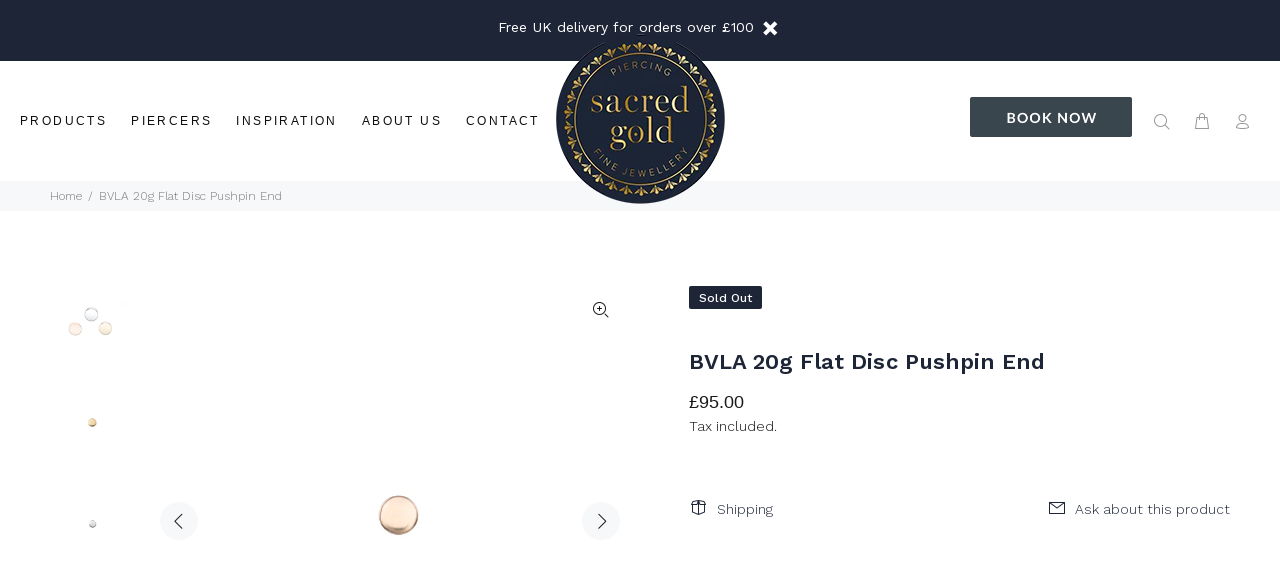

--- FILE ---
content_type: text/html; charset=utf-8
request_url: https://sacredgoldpiercing.com/products/bvla-round-disc-pushpin-end?variant=13617409884273
body_size: 27332
content:
<!doctype html>
<!--[if IE 9]> <html class="ie9 no-js" lang="en"> <![endif]-->
<!--[if (gt IE 9)|!(IE)]><!--> <html class="no-js" lang="en"> <!--<![endif]-->
<head>
  <!-- Basic page needs ================================================== -->
  <meta charset="utf-8">
  <!--[if IE]><meta http-equiv="X-UA-Compatible" content="IE=edge,chrome=1"><![endif]-->
  <meta name="viewport" content="width=device-width,initial-scale=1">
  <meta name="theme-color" content="#1d2537">
  <meta name="keywords" content="Shopify Template" />
  <meta name="author" content="p-themes">
  <link rel="canonical" href="https://sacredgoldpiercing.com/products/bvla-round-disc-pushpin-end"><!-- Title and description ================================================== --><title>BVLA 20g Flat Disc Pushpin End
&ndash; Sacred Gold
</title><meta name="description" content="The simple yet striking flat round disc pushpin end in solid 14k gold is available with different finishes. Compatible with the 18g (1mm) or 16g (1.2mm) threadless post. Handmade in Los Angeles by Body Vision. *Please note: this is for the unbent end attachment only, post sold separately.*"><!-- Social meta ================================================== --><!-- /snippets/social-meta-tags.liquid -->




<meta property="og:site_name" content="Sacred Gold">
<meta property="og:url" content="https://sacredgoldpiercing.com/products/bvla-round-disc-pushpin-end">
<meta property="og:title" content="BVLA 20g Flat Disc Pushpin End">
<meta property="og:type" content="product">
<meta property="og:description" content="The simple yet striking flat round disc pushpin end in solid 14k gold is available with different finishes. Compatible with the 18g (1mm) or 16g (1.2mm) threadless post. Handmade in Los Angeles by Body Vision. *Please note: this is for the unbent end attachment only, post sold separately.*">

  <meta property="og:price:amount" content="85.00">
  <meta property="og:price:currency" content="GBP">

<meta property="og:image" content="http://sacredgoldpiercing.com/cdn/shop/files/CEAC91C9-3FCF-4524-A5B6-98B03812C913_1200x1200.jpg?v=1689345058"><meta property="og:image" content="http://sacredgoldpiercing.com/cdn/shop/products/Sacredgoldseperatedimages-347_1200x1200.jpg?v=1689345058"><meta property="og:image" content="http://sacredgoldpiercing.com/cdn/shop/products/Sacredgoldseperatedimages-349_1200x1200.jpg?v=1689345058">
<meta property="og:image:secure_url" content="https://sacredgoldpiercing.com/cdn/shop/files/CEAC91C9-3FCF-4524-A5B6-98B03812C913_1200x1200.jpg?v=1689345058"><meta property="og:image:secure_url" content="https://sacredgoldpiercing.com/cdn/shop/products/Sacredgoldseperatedimages-347_1200x1200.jpg?v=1689345058"><meta property="og:image:secure_url" content="https://sacredgoldpiercing.com/cdn/shop/products/Sacredgoldseperatedimages-349_1200x1200.jpg?v=1689345058">


<meta name="twitter:card" content="summary_large_image">
<meta name="twitter:title" content="BVLA 20g Flat Disc Pushpin End">
<meta name="twitter:description" content="The simple yet striking flat round disc pushpin end in solid 14k gold is available with different finishes. Compatible with the 18g (1mm) or 16g (1.2mm) threadless post. Handmade in Los Angeles by Body Vision. *Please note: this is for the unbent end attachment only, post sold separately.*">
<!-- Helpers ================================================== -->

  <!-- CSS ================================================== --><link href="https://fonts.googleapis.com/css?family=Work Sans:100,200,300,400,500,600,700,800,900" rel="stylesheet" defer>
<link href="//sacredgoldpiercing.com/cdn/shop/t/11/assets/theme.css?v=58307367360295795961700474019" rel="stylesheet" type="text/css" media="all" />
<link href="//sacredgoldpiercing.com/cdn/shop/t/11/assets/custom.css?v=146951744416370093821696769069" rel="stylesheet" type="text/css" media="all" />

<script src="//sacredgoldpiercing.com/cdn/shop/t/11/assets/jquery.min.js?v=146653844047132007351696412701" defer="defer"></script><!-- Header hook for plugins ================================================== -->
  <script>window.performance && window.performance.mark && window.performance.mark('shopify.content_for_header.start');</script><meta name="google-site-verification" content="RJy3zMuo4-IgaE7oOj9IXveLdh4Wl2pvjRZUFhLWUk4">
<meta id="shopify-digital-wallet" name="shopify-digital-wallet" content="/4293918833/digital_wallets/dialog">
<meta name="shopify-checkout-api-token" content="5bd8afc7378c923c814095e2b8b30715">
<link rel="alternate" type="application/json+oembed" href="https://sacredgoldpiercing.com/products/bvla-round-disc-pushpin-end.oembed">
<script async="async" src="/checkouts/internal/preloads.js?locale=en-GB"></script>
<link rel="preconnect" href="https://shop.app" crossorigin="anonymous">
<script async="async" src="https://shop.app/checkouts/internal/preloads.js?locale=en-GB&shop_id=4293918833" crossorigin="anonymous"></script>
<script id="apple-pay-shop-capabilities" type="application/json">{"shopId":4293918833,"countryCode":"GB","currencyCode":"GBP","merchantCapabilities":["supports3DS"],"merchantId":"gid:\/\/shopify\/Shop\/4293918833","merchantName":"Sacred Gold","requiredBillingContactFields":["postalAddress","email","phone"],"requiredShippingContactFields":["postalAddress","email","phone"],"shippingType":"shipping","supportedNetworks":["visa","maestro","masterCard","amex","discover","elo"],"total":{"type":"pending","label":"Sacred Gold","amount":"1.00"},"shopifyPaymentsEnabled":true,"supportsSubscriptions":true}</script>
<script id="shopify-features" type="application/json">{"accessToken":"5bd8afc7378c923c814095e2b8b30715","betas":["rich-media-storefront-analytics"],"domain":"sacredgoldpiercing.com","predictiveSearch":true,"shopId":4293918833,"locale":"en"}</script>
<script>var Shopify = Shopify || {};
Shopify.shop = "sacred-gold.myshopify.com";
Shopify.locale = "en";
Shopify.currency = {"active":"GBP","rate":"1.0"};
Shopify.country = "GB";
Shopify.theme = {"name":"Sacred Gold-wokiee-2-3-2-Oct 2023","id":122813546609,"schema_name":"Wokiee","schema_version":"2.3.2 shopify 2.0","theme_store_id":null,"role":"main"};
Shopify.theme.handle = "null";
Shopify.theme.style = {"id":null,"handle":null};
Shopify.cdnHost = "sacredgoldpiercing.com/cdn";
Shopify.routes = Shopify.routes || {};
Shopify.routes.root = "/";</script>
<script type="module">!function(o){(o.Shopify=o.Shopify||{}).modules=!0}(window);</script>
<script>!function(o){function n(){var o=[];function n(){o.push(Array.prototype.slice.apply(arguments))}return n.q=o,n}var t=o.Shopify=o.Shopify||{};t.loadFeatures=n(),t.autoloadFeatures=n()}(window);</script>
<script>
  window.ShopifyPay = window.ShopifyPay || {};
  window.ShopifyPay.apiHost = "shop.app\/pay";
  window.ShopifyPay.redirectState = null;
</script>
<script id="shop-js-analytics" type="application/json">{"pageType":"product"}</script>
<script defer="defer" async type="module" src="//sacredgoldpiercing.com/cdn/shopifycloud/shop-js/modules/v2/client.init-shop-cart-sync_D0dqhulL.en.esm.js"></script>
<script defer="defer" async type="module" src="//sacredgoldpiercing.com/cdn/shopifycloud/shop-js/modules/v2/chunk.common_CpVO7qML.esm.js"></script>
<script type="module">
  await import("//sacredgoldpiercing.com/cdn/shopifycloud/shop-js/modules/v2/client.init-shop-cart-sync_D0dqhulL.en.esm.js");
await import("//sacredgoldpiercing.com/cdn/shopifycloud/shop-js/modules/v2/chunk.common_CpVO7qML.esm.js");

  window.Shopify.SignInWithShop?.initShopCartSync?.({"fedCMEnabled":true,"windoidEnabled":true});

</script>
<script>
  window.Shopify = window.Shopify || {};
  if (!window.Shopify.featureAssets) window.Shopify.featureAssets = {};
  window.Shopify.featureAssets['shop-js'] = {"shop-cart-sync":["modules/v2/client.shop-cart-sync_D9bwt38V.en.esm.js","modules/v2/chunk.common_CpVO7qML.esm.js"],"init-fed-cm":["modules/v2/client.init-fed-cm_BJ8NPuHe.en.esm.js","modules/v2/chunk.common_CpVO7qML.esm.js"],"init-shop-email-lookup-coordinator":["modules/v2/client.init-shop-email-lookup-coordinator_pVrP2-kG.en.esm.js","modules/v2/chunk.common_CpVO7qML.esm.js"],"shop-cash-offers":["modules/v2/client.shop-cash-offers_CNh7FWN-.en.esm.js","modules/v2/chunk.common_CpVO7qML.esm.js","modules/v2/chunk.modal_DKF6x0Jh.esm.js"],"init-shop-cart-sync":["modules/v2/client.init-shop-cart-sync_D0dqhulL.en.esm.js","modules/v2/chunk.common_CpVO7qML.esm.js"],"init-windoid":["modules/v2/client.init-windoid_DaoAelzT.en.esm.js","modules/v2/chunk.common_CpVO7qML.esm.js"],"shop-toast-manager":["modules/v2/client.shop-toast-manager_1DND8Tac.en.esm.js","modules/v2/chunk.common_CpVO7qML.esm.js"],"pay-button":["modules/v2/client.pay-button_CFeQi1r6.en.esm.js","modules/v2/chunk.common_CpVO7qML.esm.js"],"shop-button":["modules/v2/client.shop-button_Ca94MDdQ.en.esm.js","modules/v2/chunk.common_CpVO7qML.esm.js"],"shop-login-button":["modules/v2/client.shop-login-button_DPYNfp1Z.en.esm.js","modules/v2/chunk.common_CpVO7qML.esm.js","modules/v2/chunk.modal_DKF6x0Jh.esm.js"],"avatar":["modules/v2/client.avatar_BTnouDA3.en.esm.js"],"shop-follow-button":["modules/v2/client.shop-follow-button_BMKh4nJE.en.esm.js","modules/v2/chunk.common_CpVO7qML.esm.js","modules/v2/chunk.modal_DKF6x0Jh.esm.js"],"init-customer-accounts-sign-up":["modules/v2/client.init-customer-accounts-sign-up_CJXi5kRN.en.esm.js","modules/v2/client.shop-login-button_DPYNfp1Z.en.esm.js","modules/v2/chunk.common_CpVO7qML.esm.js","modules/v2/chunk.modal_DKF6x0Jh.esm.js"],"init-shop-for-new-customer-accounts":["modules/v2/client.init-shop-for-new-customer-accounts_BoBxkgWu.en.esm.js","modules/v2/client.shop-login-button_DPYNfp1Z.en.esm.js","modules/v2/chunk.common_CpVO7qML.esm.js","modules/v2/chunk.modal_DKF6x0Jh.esm.js"],"init-customer-accounts":["modules/v2/client.init-customer-accounts_DCuDTzpR.en.esm.js","modules/v2/client.shop-login-button_DPYNfp1Z.en.esm.js","modules/v2/chunk.common_CpVO7qML.esm.js","modules/v2/chunk.modal_DKF6x0Jh.esm.js"],"checkout-modal":["modules/v2/client.checkout-modal_U_3e4VxF.en.esm.js","modules/v2/chunk.common_CpVO7qML.esm.js","modules/v2/chunk.modal_DKF6x0Jh.esm.js"],"lead-capture":["modules/v2/client.lead-capture_DEgn0Z8u.en.esm.js","modules/v2/chunk.common_CpVO7qML.esm.js","modules/v2/chunk.modal_DKF6x0Jh.esm.js"],"shop-login":["modules/v2/client.shop-login_CoM5QKZ_.en.esm.js","modules/v2/chunk.common_CpVO7qML.esm.js","modules/v2/chunk.modal_DKF6x0Jh.esm.js"],"payment-terms":["modules/v2/client.payment-terms_BmrqWn8r.en.esm.js","modules/v2/chunk.common_CpVO7qML.esm.js","modules/v2/chunk.modal_DKF6x0Jh.esm.js"]};
</script>
<script>(function() {
  var isLoaded = false;
  function asyncLoad() {
    if (isLoaded) return;
    isLoaded = true;
    var urls = ["https:\/\/zooomyapps.com\/upsell\/ZooomyOrderCapture.js?shop=sacred-gold.myshopify.com","\/\/www.powr.io\/powr.js?powr-token=sacred-gold.myshopify.com\u0026external-type=shopify\u0026shop=sacred-gold.myshopify.com","https:\/\/static.zotabox.com\/8\/1\/81d73e299bd4c087d7e1f16064e69bd4\/widgets.js?shop=sacred-gold.myshopify.com","\/\/d1liekpayvooaz.cloudfront.net\/apps\/customizery\/customizery.js?shop=sacred-gold.myshopify.com","https:\/\/static.klaviyo.com\/onsite\/js\/klaviyo.js?company_id=UWjRvc\u0026shop=sacred-gold.myshopify.com","https:\/\/static.klaviyo.com\/onsite\/js\/klaviyo.js?company_id=UWjRvc\u0026shop=sacred-gold.myshopify.com","https:\/\/storage.nfcube.com\/instafeed-bdc2e28d5503b5a69e6278057fa5c6f3.js?shop=sacred-gold.myshopify.com","https:\/\/s3.eu-west-1.amazonaws.com\/production-klarna-il-shopify-osm\/0b7fe7c4a98ef8166eeafee767bc667686567a25\/sacred-gold.myshopify.com-1759069851262.js?shop=sacred-gold.myshopify.com"];
    for (var i = 0; i < urls.length; i++) {
      var s = document.createElement('script');
      s.type = 'text/javascript';
      s.async = true;
      s.src = urls[i];
      var x = document.getElementsByTagName('script')[0];
      x.parentNode.insertBefore(s, x);
    }
  };
  if(window.attachEvent) {
    window.attachEvent('onload', asyncLoad);
  } else {
    window.addEventListener('load', asyncLoad, false);
  }
})();</script>
<script id="__st">var __st={"a":4293918833,"offset":0,"reqid":"c54ca1f7-8ef1-4e11-9082-c2d49033ac09-1765361623","pageurl":"sacredgoldpiercing.com\/products\/bvla-round-disc-pushpin-end?variant=13617409884273","u":"7214bb891e59","p":"product","rtyp":"product","rid":1523336347761};</script>
<script>window.ShopifyPaypalV4VisibilityTracking = true;</script>
<script id="captcha-bootstrap">!function(){'use strict';const t='contact',e='account',n='new_comment',o=[[t,t],['blogs',n],['comments',n],[t,'customer']],c=[[e,'customer_login'],[e,'guest_login'],[e,'recover_customer_password'],[e,'create_customer']],r=t=>t.map((([t,e])=>`form[action*='/${t}']:not([data-nocaptcha='true']) input[name='form_type'][value='${e}']`)).join(','),a=t=>()=>t?[...document.querySelectorAll(t)].map((t=>t.form)):[];function s(){const t=[...o],e=r(t);return a(e)}const i='password',u='form_key',d=['recaptcha-v3-token','g-recaptcha-response','h-captcha-response',i],f=()=>{try{return window.sessionStorage}catch{return}},m='__shopify_v',_=t=>t.elements[u];function p(t,e,n=!1){try{const o=window.sessionStorage,c=JSON.parse(o.getItem(e)),{data:r}=function(t){const{data:e,action:n}=t;return t[m]||n?{data:e,action:n}:{data:t,action:n}}(c);for(const[e,n]of Object.entries(r))t.elements[e]&&(t.elements[e].value=n);n&&o.removeItem(e)}catch(o){console.error('form repopulation failed',{error:o})}}const l='form_type',E='cptcha';function T(t){t.dataset[E]=!0}const w=window,h=w.document,L='Shopify',v='ce_forms',y='captcha';let A=!1;((t,e)=>{const n=(g='f06e6c50-85a8-45c8-87d0-21a2b65856fe',I='https://cdn.shopify.com/shopifycloud/storefront-forms-hcaptcha/ce_storefront_forms_captcha_hcaptcha.v1.5.2.iife.js',D={infoText:'Protected by hCaptcha',privacyText:'Privacy',termsText:'Terms'},(t,e,n)=>{const o=w[L][v],c=o.bindForm;if(c)return c(t,g,e,D).then(n);var r;o.q.push([[t,g,e,D],n]),r=I,A||(h.body.append(Object.assign(h.createElement('script'),{id:'captcha-provider',async:!0,src:r})),A=!0)});var g,I,D;w[L]=w[L]||{},w[L][v]=w[L][v]||{},w[L][v].q=[],w[L][y]=w[L][y]||{},w[L][y].protect=function(t,e){n(t,void 0,e),T(t)},Object.freeze(w[L][y]),function(t,e,n,w,h,L){const[v,y,A,g]=function(t,e,n){const i=e?o:[],u=t?c:[],d=[...i,...u],f=r(d),m=r(i),_=r(d.filter((([t,e])=>n.includes(e))));return[a(f),a(m),a(_),s()]}(w,h,L),I=t=>{const e=t.target;return e instanceof HTMLFormElement?e:e&&e.form},D=t=>v().includes(t);t.addEventListener('submit',(t=>{const e=I(t);if(!e)return;const n=D(e)&&!e.dataset.hcaptchaBound&&!e.dataset.recaptchaBound,o=_(e),c=g().includes(e)&&(!o||!o.value);(n||c)&&t.preventDefault(),c&&!n&&(function(t){try{if(!f())return;!function(t){const e=f();if(!e)return;const n=_(t);if(!n)return;const o=n.value;o&&e.removeItem(o)}(t);const e=Array.from(Array(32),(()=>Math.random().toString(36)[2])).join('');!function(t,e){_(t)||t.append(Object.assign(document.createElement('input'),{type:'hidden',name:u})),t.elements[u].value=e}(t,e),function(t,e){const n=f();if(!n)return;const o=[...t.querySelectorAll(`input[type='${i}']`)].map((({name:t})=>t)),c=[...d,...o],r={};for(const[a,s]of new FormData(t).entries())c.includes(a)||(r[a]=s);n.setItem(e,JSON.stringify({[m]:1,action:t.action,data:r}))}(t,e)}catch(e){console.error('failed to persist form',e)}}(e),e.submit())}));const S=(t,e)=>{t&&!t.dataset[E]&&(n(t,e.some((e=>e===t))),T(t))};for(const o of['focusin','change'])t.addEventListener(o,(t=>{const e=I(t);D(e)&&S(e,y())}));const B=e.get('form_key'),M=e.get(l),P=B&&M;t.addEventListener('DOMContentLoaded',(()=>{const t=y();if(P)for(const e of t)e.elements[l].value===M&&p(e,B);[...new Set([...A(),...v().filter((t=>'true'===t.dataset.shopifyCaptcha))])].forEach((e=>S(e,t)))}))}(h,new URLSearchParams(w.location.search),n,t,e,['guest_login'])})(!0,!0)}();</script>
<script integrity="sha256-52AcMU7V7pcBOXWImdc/TAGTFKeNjmkeM1Pvks/DTgc=" data-source-attribution="shopify.loadfeatures" defer="defer" src="//sacredgoldpiercing.com/cdn/shopifycloud/storefront/assets/storefront/load_feature-81c60534.js" crossorigin="anonymous"></script>
<script crossorigin="anonymous" defer="defer" src="//sacredgoldpiercing.com/cdn/shopifycloud/storefront/assets/shopify_pay/storefront-65b4c6d7.js?v=20250812"></script>
<script data-source-attribution="shopify.dynamic_checkout.dynamic.init">var Shopify=Shopify||{};Shopify.PaymentButton=Shopify.PaymentButton||{isStorefrontPortableWallets:!0,init:function(){window.Shopify.PaymentButton.init=function(){};var t=document.createElement("script");t.src="https://sacredgoldpiercing.com/cdn/shopifycloud/portable-wallets/latest/portable-wallets.en.js",t.type="module",document.head.appendChild(t)}};
</script>
<script data-source-attribution="shopify.dynamic_checkout.buyer_consent">
  function portableWalletsHideBuyerConsent(e){var t=document.getElementById("shopify-buyer-consent"),n=document.getElementById("shopify-subscription-policy-button");t&&n&&(t.classList.add("hidden"),t.setAttribute("aria-hidden","true"),n.removeEventListener("click",e))}function portableWalletsShowBuyerConsent(e){var t=document.getElementById("shopify-buyer-consent"),n=document.getElementById("shopify-subscription-policy-button");t&&n&&(t.classList.remove("hidden"),t.removeAttribute("aria-hidden"),n.addEventListener("click",e))}window.Shopify?.PaymentButton&&(window.Shopify.PaymentButton.hideBuyerConsent=portableWalletsHideBuyerConsent,window.Shopify.PaymentButton.showBuyerConsent=portableWalletsShowBuyerConsent);
</script>
<script data-source-attribution="shopify.dynamic_checkout.cart.bootstrap">document.addEventListener("DOMContentLoaded",(function(){function t(){return document.querySelector("shopify-accelerated-checkout-cart, shopify-accelerated-checkout")}if(t())Shopify.PaymentButton.init();else{new MutationObserver((function(e,n){t()&&(Shopify.PaymentButton.init(),n.disconnect())})).observe(document.body,{childList:!0,subtree:!0})}}));
</script>
<link id="shopify-accelerated-checkout-styles" rel="stylesheet" media="screen" href="https://sacredgoldpiercing.com/cdn/shopifycloud/portable-wallets/latest/accelerated-checkout-backwards-compat.css" crossorigin="anonymous">
<style id="shopify-accelerated-checkout-cart">
        #shopify-buyer-consent {
  margin-top: 1em;
  display: inline-block;
  width: 100%;
}

#shopify-buyer-consent.hidden {
  display: none;
}

#shopify-subscription-policy-button {
  background: none;
  border: none;
  padding: 0;
  text-decoration: underline;
  font-size: inherit;
  cursor: pointer;
}

#shopify-subscription-policy-button::before {
  box-shadow: none;
}

      </style>
<script id="sections-script" data-sections="promo-fixed" defer="defer" src="//sacredgoldpiercing.com/cdn/shop/t/11/compiled_assets/scripts.js?7829"></script>
<script>window.performance && window.performance.mark && window.performance.mark('shopify.content_for_header.end');</script>
  <!-- /Header hook for plugins ================================================== --><style>
    .tt-flbtn.disabled{
    opacity: 0.3;
    }
  </style>

  <!-- "snippets/bookthatapp-widgets.liquid" was not rendered, the associated app was uninstalled -->
  <script async id="timelyScript" src="//book.gettimely.com/widget/book-button-v1.5.js"></script>


<!-- BEGIN app block: shopify://apps/pagefly-page-builder/blocks/app-embed/83e179f7-59a0-4589-8c66-c0dddf959200 -->

<!-- BEGIN app snippet: pagefly-cro-ab-testing-main -->







<script>
  ;(function () {
    const url = new URL(window.location)
    const viewParam = url.searchParams.get('view')
    if (viewParam && viewParam.includes('variant-pf-')) {
      url.searchParams.set('pf_v', viewParam)
      url.searchParams.delete('view')
      window.history.replaceState({}, '', url)
    }
  })()
</script>



<script type='module'>
  
  window.PAGEFLY_CRO = window.PAGEFLY_CRO || {}

  window.PAGEFLY_CRO['data_debug'] = {
    original_template_suffix: "all_products",
    allow_ab_test: false,
    ab_test_start_time: 0,
    ab_test_end_time: 0,
    today_date_time: 1765361623000,
  }
  window.PAGEFLY_CRO['GA4'] = { enabled: false}
</script>

<!-- END app snippet -->








  <script src='https://cdn.shopify.com/extensions/019ae87c-aae0-76a7-9670-4feea5a1ac85/pagefly-page-builder-201/assets/pagefly-helper.js' defer='defer'></script>

  <script src='https://cdn.shopify.com/extensions/019ae87c-aae0-76a7-9670-4feea5a1ac85/pagefly-page-builder-201/assets/pagefly-general-helper.js' defer='defer'></script>

  <script src='https://cdn.shopify.com/extensions/019ae87c-aae0-76a7-9670-4feea5a1ac85/pagefly-page-builder-201/assets/pagefly-snap-slider.js' defer='defer'></script>

  <script src='https://cdn.shopify.com/extensions/019ae87c-aae0-76a7-9670-4feea5a1ac85/pagefly-page-builder-201/assets/pagefly-slideshow-v3.js' defer='defer'></script>

  <script src='https://cdn.shopify.com/extensions/019ae87c-aae0-76a7-9670-4feea5a1ac85/pagefly-page-builder-201/assets/pagefly-slideshow-v4.js' defer='defer'></script>

  <script src='https://cdn.shopify.com/extensions/019ae87c-aae0-76a7-9670-4feea5a1ac85/pagefly-page-builder-201/assets/pagefly-glider.js' defer='defer'></script>

  <script src='https://cdn.shopify.com/extensions/019ae87c-aae0-76a7-9670-4feea5a1ac85/pagefly-page-builder-201/assets/pagefly-slideshow-v1-v2.js' defer='defer'></script>

  <script src='https://cdn.shopify.com/extensions/019ae87c-aae0-76a7-9670-4feea5a1ac85/pagefly-page-builder-201/assets/pagefly-product-media.js' defer='defer'></script>

  <script src='https://cdn.shopify.com/extensions/019ae87c-aae0-76a7-9670-4feea5a1ac85/pagefly-page-builder-201/assets/pagefly-product.js' defer='defer'></script>


<script id='pagefly-helper-data' type='application/json'>
  {
    "page_optimization": {
      "assets_prefetching": false
    },
    "elements_asset_mapper": {
      "Accordion": "https://cdn.shopify.com/extensions/019ae87c-aae0-76a7-9670-4feea5a1ac85/pagefly-page-builder-201/assets/pagefly-accordion.js",
      "Accordion3": "https://cdn.shopify.com/extensions/019ae87c-aae0-76a7-9670-4feea5a1ac85/pagefly-page-builder-201/assets/pagefly-accordion3.js",
      "CountDown": "https://cdn.shopify.com/extensions/019ae87c-aae0-76a7-9670-4feea5a1ac85/pagefly-page-builder-201/assets/pagefly-countdown.js",
      "GMap1": "https://cdn.shopify.com/extensions/019ae87c-aae0-76a7-9670-4feea5a1ac85/pagefly-page-builder-201/assets/pagefly-gmap.js",
      "GMap2": "https://cdn.shopify.com/extensions/019ae87c-aae0-76a7-9670-4feea5a1ac85/pagefly-page-builder-201/assets/pagefly-gmap.js",
      "GMapBasicV2": "https://cdn.shopify.com/extensions/019ae87c-aae0-76a7-9670-4feea5a1ac85/pagefly-page-builder-201/assets/pagefly-gmap.js",
      "GMapAdvancedV2": "https://cdn.shopify.com/extensions/019ae87c-aae0-76a7-9670-4feea5a1ac85/pagefly-page-builder-201/assets/pagefly-gmap.js",
      "HTML.Video": "https://cdn.shopify.com/extensions/019ae87c-aae0-76a7-9670-4feea5a1ac85/pagefly-page-builder-201/assets/pagefly-htmlvideo.js",
      "HTML.Video2": "https://cdn.shopify.com/extensions/019ae87c-aae0-76a7-9670-4feea5a1ac85/pagefly-page-builder-201/assets/pagefly-htmlvideo2.js",
      "HTML.Video3": "https://cdn.shopify.com/extensions/019ae87c-aae0-76a7-9670-4feea5a1ac85/pagefly-page-builder-201/assets/pagefly-htmlvideo2.js",
      "BackgroundVideo": "https://cdn.shopify.com/extensions/019ae87c-aae0-76a7-9670-4feea5a1ac85/pagefly-page-builder-201/assets/pagefly-htmlvideo2.js",
      "Instagram": "https://cdn.shopify.com/extensions/019ae87c-aae0-76a7-9670-4feea5a1ac85/pagefly-page-builder-201/assets/pagefly-instagram.js",
      "Instagram2": "https://cdn.shopify.com/extensions/019ae87c-aae0-76a7-9670-4feea5a1ac85/pagefly-page-builder-201/assets/pagefly-instagram.js",
      "Insta3": "https://cdn.shopify.com/extensions/019ae87c-aae0-76a7-9670-4feea5a1ac85/pagefly-page-builder-201/assets/pagefly-instagram3.js",
      "Tabs": "https://cdn.shopify.com/extensions/019ae87c-aae0-76a7-9670-4feea5a1ac85/pagefly-page-builder-201/assets/pagefly-tab.js",
      "Tabs3": "https://cdn.shopify.com/extensions/019ae87c-aae0-76a7-9670-4feea5a1ac85/pagefly-page-builder-201/assets/pagefly-tab3.js",
      "ProductBox": "https://cdn.shopify.com/extensions/019ae87c-aae0-76a7-9670-4feea5a1ac85/pagefly-page-builder-201/assets/pagefly-cart.js",
      "FBPageBox2": "https://cdn.shopify.com/extensions/019ae87c-aae0-76a7-9670-4feea5a1ac85/pagefly-page-builder-201/assets/pagefly-facebook.js",
      "FBLikeButton2": "https://cdn.shopify.com/extensions/019ae87c-aae0-76a7-9670-4feea5a1ac85/pagefly-page-builder-201/assets/pagefly-facebook.js",
      "TwitterFeed2": "https://cdn.shopify.com/extensions/019ae87c-aae0-76a7-9670-4feea5a1ac85/pagefly-page-builder-201/assets/pagefly-twitter.js",
      "Paragraph4": "https://cdn.shopify.com/extensions/019ae87c-aae0-76a7-9670-4feea5a1ac85/pagefly-page-builder-201/assets/pagefly-paragraph4.js",

      "AliReviews": "https://cdn.shopify.com/extensions/019ae87c-aae0-76a7-9670-4feea5a1ac85/pagefly-page-builder-201/assets/pagefly-3rd-elements.js",
      "BackInStock": "https://cdn.shopify.com/extensions/019ae87c-aae0-76a7-9670-4feea5a1ac85/pagefly-page-builder-201/assets/pagefly-3rd-elements.js",
      "GloboBackInStock": "https://cdn.shopify.com/extensions/019ae87c-aae0-76a7-9670-4feea5a1ac85/pagefly-page-builder-201/assets/pagefly-3rd-elements.js",
      "GrowaveWishlist": "https://cdn.shopify.com/extensions/019ae87c-aae0-76a7-9670-4feea5a1ac85/pagefly-page-builder-201/assets/pagefly-3rd-elements.js",
      "InfiniteOptionsShopPad": "https://cdn.shopify.com/extensions/019ae87c-aae0-76a7-9670-4feea5a1ac85/pagefly-page-builder-201/assets/pagefly-3rd-elements.js",
      "InkybayProductPersonalizer": "https://cdn.shopify.com/extensions/019ae87c-aae0-76a7-9670-4feea5a1ac85/pagefly-page-builder-201/assets/pagefly-3rd-elements.js",
      "LimeSpot": "https://cdn.shopify.com/extensions/019ae87c-aae0-76a7-9670-4feea5a1ac85/pagefly-page-builder-201/assets/pagefly-3rd-elements.js",
      "Loox": "https://cdn.shopify.com/extensions/019ae87c-aae0-76a7-9670-4feea5a1ac85/pagefly-page-builder-201/assets/pagefly-3rd-elements.js",
      "Opinew": "https://cdn.shopify.com/extensions/019ae87c-aae0-76a7-9670-4feea5a1ac85/pagefly-page-builder-201/assets/pagefly-3rd-elements.js",
      "Powr": "https://cdn.shopify.com/extensions/019ae87c-aae0-76a7-9670-4feea5a1ac85/pagefly-page-builder-201/assets/pagefly-3rd-elements.js",
      "ProductReviews": "https://cdn.shopify.com/extensions/019ae87c-aae0-76a7-9670-4feea5a1ac85/pagefly-page-builder-201/assets/pagefly-3rd-elements.js",
      "PushOwl": "https://cdn.shopify.com/extensions/019ae87c-aae0-76a7-9670-4feea5a1ac85/pagefly-page-builder-201/assets/pagefly-3rd-elements.js",
      "ReCharge": "https://cdn.shopify.com/extensions/019ae87c-aae0-76a7-9670-4feea5a1ac85/pagefly-page-builder-201/assets/pagefly-3rd-elements.js",
      "Rivyo": "https://cdn.shopify.com/extensions/019ae87c-aae0-76a7-9670-4feea5a1ac85/pagefly-page-builder-201/assets/pagefly-3rd-elements.js",
      "TrackingMore": "https://cdn.shopify.com/extensions/019ae87c-aae0-76a7-9670-4feea5a1ac85/pagefly-page-builder-201/assets/pagefly-3rd-elements.js",
      "Vitals": "https://cdn.shopify.com/extensions/019ae87c-aae0-76a7-9670-4feea5a1ac85/pagefly-page-builder-201/assets/pagefly-3rd-elements.js",
      "Wiser": "https://cdn.shopify.com/extensions/019ae87c-aae0-76a7-9670-4feea5a1ac85/pagefly-page-builder-201/assets/pagefly-3rd-elements.js"
    },
    "custom_elements_mapper": {
      "pf-click-action-element": "https://cdn.shopify.com/extensions/019ae87c-aae0-76a7-9670-4feea5a1ac85/pagefly-page-builder-201/assets/pagefly-click-action-element.js",
      "pf-dialog-element": "https://cdn.shopify.com/extensions/019ae87c-aae0-76a7-9670-4feea5a1ac85/pagefly-page-builder-201/assets/pagefly-dialog-element.js"
    }
  }
</script>


<!-- END app block --><link href="https://monorail-edge.shopifysvc.com" rel="dns-prefetch">
<script>(function(){if ("sendBeacon" in navigator && "performance" in window) {try {var session_token_from_headers = performance.getEntriesByType('navigation')[0].serverTiming.find(x => x.name == '_s').description;} catch {var session_token_from_headers = undefined;}var session_cookie_matches = document.cookie.match(/_shopify_s=([^;]*)/);var session_token_from_cookie = session_cookie_matches && session_cookie_matches.length === 2 ? session_cookie_matches[1] : "";var session_token = session_token_from_headers || session_token_from_cookie || "";function handle_abandonment_event(e) {var entries = performance.getEntries().filter(function(entry) {return /monorail-edge.shopifysvc.com/.test(entry.name);});if (!window.abandonment_tracked && entries.length === 0) {window.abandonment_tracked = true;var currentMs = Date.now();var navigation_start = performance.timing.navigationStart;var payload = {shop_id: 4293918833,url: window.location.href,navigation_start,duration: currentMs - navigation_start,session_token,page_type: "product"};window.navigator.sendBeacon("https://monorail-edge.shopifysvc.com/v1/produce", JSON.stringify({schema_id: "online_store_buyer_site_abandonment/1.1",payload: payload,metadata: {event_created_at_ms: currentMs,event_sent_at_ms: currentMs}}));}}window.addEventListener('pagehide', handle_abandonment_event);}}());</script>
<script id="web-pixels-manager-setup">(function e(e,d,r,n,o){if(void 0===o&&(o={}),!Boolean(null===(a=null===(i=window.Shopify)||void 0===i?void 0:i.analytics)||void 0===a?void 0:a.replayQueue)){var i,a;window.Shopify=window.Shopify||{};var t=window.Shopify;t.analytics=t.analytics||{};var s=t.analytics;s.replayQueue=[],s.publish=function(e,d,r){return s.replayQueue.push([e,d,r]),!0};try{self.performance.mark("wpm:start")}catch(e){}var l=function(){var e={modern:/Edge?\/(1{2}[4-9]|1[2-9]\d|[2-9]\d{2}|\d{4,})\.\d+(\.\d+|)|Firefox\/(1{2}[4-9]|1[2-9]\d|[2-9]\d{2}|\d{4,})\.\d+(\.\d+|)|Chrom(ium|e)\/(9{2}|\d{3,})\.\d+(\.\d+|)|(Maci|X1{2}).+ Version\/(15\.\d+|(1[6-9]|[2-9]\d|\d{3,})\.\d+)([,.]\d+|)( \(\w+\)|)( Mobile\/\w+|) Safari\/|Chrome.+OPR\/(9{2}|\d{3,})\.\d+\.\d+|(CPU[ +]OS|iPhone[ +]OS|CPU[ +]iPhone|CPU IPhone OS|CPU iPad OS)[ +]+(15[._]\d+|(1[6-9]|[2-9]\d|\d{3,})[._]\d+)([._]\d+|)|Android:?[ /-](13[3-9]|1[4-9]\d|[2-9]\d{2}|\d{4,})(\.\d+|)(\.\d+|)|Android.+Firefox\/(13[5-9]|1[4-9]\d|[2-9]\d{2}|\d{4,})\.\d+(\.\d+|)|Android.+Chrom(ium|e)\/(13[3-9]|1[4-9]\d|[2-9]\d{2}|\d{4,})\.\d+(\.\d+|)|SamsungBrowser\/([2-9]\d|\d{3,})\.\d+/,legacy:/Edge?\/(1[6-9]|[2-9]\d|\d{3,})\.\d+(\.\d+|)|Firefox\/(5[4-9]|[6-9]\d|\d{3,})\.\d+(\.\d+|)|Chrom(ium|e)\/(5[1-9]|[6-9]\d|\d{3,})\.\d+(\.\d+|)([\d.]+$|.*Safari\/(?![\d.]+ Edge\/[\d.]+$))|(Maci|X1{2}).+ Version\/(10\.\d+|(1[1-9]|[2-9]\d|\d{3,})\.\d+)([,.]\d+|)( \(\w+\)|)( Mobile\/\w+|) Safari\/|Chrome.+OPR\/(3[89]|[4-9]\d|\d{3,})\.\d+\.\d+|(CPU[ +]OS|iPhone[ +]OS|CPU[ +]iPhone|CPU IPhone OS|CPU iPad OS)[ +]+(10[._]\d+|(1[1-9]|[2-9]\d|\d{3,})[._]\d+)([._]\d+|)|Android:?[ /-](13[3-9]|1[4-9]\d|[2-9]\d{2}|\d{4,})(\.\d+|)(\.\d+|)|Mobile Safari.+OPR\/([89]\d|\d{3,})\.\d+\.\d+|Android.+Firefox\/(13[5-9]|1[4-9]\d|[2-9]\d{2}|\d{4,})\.\d+(\.\d+|)|Android.+Chrom(ium|e)\/(13[3-9]|1[4-9]\d|[2-9]\d{2}|\d{4,})\.\d+(\.\d+|)|Android.+(UC? ?Browser|UCWEB|U3)[ /]?(15\.([5-9]|\d{2,})|(1[6-9]|[2-9]\d|\d{3,})\.\d+)\.\d+|SamsungBrowser\/(5\.\d+|([6-9]|\d{2,})\.\d+)|Android.+MQ{2}Browser\/(14(\.(9|\d{2,})|)|(1[5-9]|[2-9]\d|\d{3,})(\.\d+|))(\.\d+|)|K[Aa][Ii]OS\/(3\.\d+|([4-9]|\d{2,})\.\d+)(\.\d+|)/},d=e.modern,r=e.legacy,n=navigator.userAgent;return n.match(d)?"modern":n.match(r)?"legacy":"unknown"}(),u="modern"===l?"modern":"legacy",c=(null!=n?n:{modern:"",legacy:""})[u],f=function(e){return[e.baseUrl,"/wpm","/b",e.hashVersion,"modern"===e.buildTarget?"m":"l",".js"].join("")}({baseUrl:d,hashVersion:r,buildTarget:u}),m=function(e){var d=e.version,r=e.bundleTarget,n=e.surface,o=e.pageUrl,i=e.monorailEndpoint;return{emit:function(e){var a=e.status,t=e.errorMsg,s=(new Date).getTime(),l=JSON.stringify({metadata:{event_sent_at_ms:s},events:[{schema_id:"web_pixels_manager_load/3.1",payload:{version:d,bundle_target:r,page_url:o,status:a,surface:n,error_msg:t},metadata:{event_created_at_ms:s}}]});if(!i)return console&&console.warn&&console.warn("[Web Pixels Manager] No Monorail endpoint provided, skipping logging."),!1;try{return self.navigator.sendBeacon.bind(self.navigator)(i,l)}catch(e){}var u=new XMLHttpRequest;try{return u.open("POST",i,!0),u.setRequestHeader("Content-Type","text/plain"),u.send(l),!0}catch(e){return console&&console.warn&&console.warn("[Web Pixels Manager] Got an unhandled error while logging to Monorail."),!1}}}}({version:r,bundleTarget:l,surface:e.surface,pageUrl:self.location.href,monorailEndpoint:e.monorailEndpoint});try{o.browserTarget=l,function(e){var d=e.src,r=e.async,n=void 0===r||r,o=e.onload,i=e.onerror,a=e.sri,t=e.scriptDataAttributes,s=void 0===t?{}:t,l=document.createElement("script"),u=document.querySelector("head"),c=document.querySelector("body");if(l.async=n,l.src=d,a&&(l.integrity=a,l.crossOrigin="anonymous"),s)for(var f in s)if(Object.prototype.hasOwnProperty.call(s,f))try{l.dataset[f]=s[f]}catch(e){}if(o&&l.addEventListener("load",o),i&&l.addEventListener("error",i),u)u.appendChild(l);else{if(!c)throw new Error("Did not find a head or body element to append the script");c.appendChild(l)}}({src:f,async:!0,onload:function(){if(!function(){var e,d;return Boolean(null===(d=null===(e=window.Shopify)||void 0===e?void 0:e.analytics)||void 0===d?void 0:d.initialized)}()){var d=window.webPixelsManager.init(e)||void 0;if(d){var r=window.Shopify.analytics;r.replayQueue.forEach((function(e){var r=e[0],n=e[1],o=e[2];d.publishCustomEvent(r,n,o)})),r.replayQueue=[],r.publish=d.publishCustomEvent,r.visitor=d.visitor,r.initialized=!0}}},onerror:function(){return m.emit({status:"failed",errorMsg:"".concat(f," has failed to load")})},sri:function(e){var d=/^sha384-[A-Za-z0-9+/=]+$/;return"string"==typeof e&&d.test(e)}(c)?c:"",scriptDataAttributes:o}),m.emit({status:"loading"})}catch(e){m.emit({status:"failed",errorMsg:(null==e?void 0:e.message)||"Unknown error"})}}})({shopId: 4293918833,storefrontBaseUrl: "https://sacredgoldpiercing.com",extensionsBaseUrl: "https://extensions.shopifycdn.com/cdn/shopifycloud/web-pixels-manager",monorailEndpoint: "https://monorail-edge.shopifysvc.com/unstable/produce_batch",surface: "storefront-renderer",enabledBetaFlags: ["2dca8a86"],webPixelsConfigList: [{"id":"247169137","configuration":"{\"config\":\"{\\\"pixel_id\\\":\\\"AW-767060457\\\",\\\"target_country\\\":\\\"GB\\\",\\\"gtag_events\\\":[{\\\"type\\\":\\\"search\\\",\\\"action_label\\\":\\\"AW-767060457\\\/cXKkCNq296UBEOnT4e0C\\\"},{\\\"type\\\":\\\"begin_checkout\\\",\\\"action_label\\\":\\\"AW-767060457\\\/DRXCCNe296UBEOnT4e0C\\\"},{\\\"type\\\":\\\"view_item\\\",\\\"action_label\\\":[\\\"AW-767060457\\\/mgksCNG296UBEOnT4e0C\\\",\\\"MC-5QEM21M18Z\\\"]},{\\\"type\\\":\\\"purchase\\\",\\\"action_label\\\":[\\\"AW-767060457\\\/9x5xCJSuvo8YEOnT4e0C\\\",\\\"MC-5QEM21M18Z\\\"]},{\\\"type\\\":\\\"page_view\\\",\\\"action_label\\\":[\\\"AW-767060457\\\/8kH9CMu296UBEOnT4e0C\\\",\\\"MC-5QEM21M18Z\\\"]},{\\\"type\\\":\\\"add_payment_info\\\",\\\"action_label\\\":\\\"AW-767060457\\\/Fh3sCN2296UBEOnT4e0C\\\"},{\\\"type\\\":\\\"add_to_cart\\\",\\\"action_label\\\":\\\"AW-767060457\\\/pbedCJeuvo8YEOnT4e0C\\\"}],\\\"enable_monitoring_mode\\\":false}\"}","eventPayloadVersion":"v1","runtimeContext":"OPEN","scriptVersion":"b2a88bafab3e21179ed38636efcd8a93","type":"APP","apiClientId":1780363,"privacyPurposes":[],"dataSharingAdjustments":{"protectedCustomerApprovalScopes":["read_customer_address","read_customer_email","read_customer_name","read_customer_personal_data","read_customer_phone"]}},{"id":"106659953","configuration":"{\"pixel_id\":\"2456064457962806\",\"pixel_type\":\"facebook_pixel\",\"metaapp_system_user_token\":\"-\"}","eventPayloadVersion":"v1","runtimeContext":"OPEN","scriptVersion":"ca16bc87fe92b6042fbaa3acc2fbdaa6","type":"APP","apiClientId":2329312,"privacyPurposes":["ANALYTICS","MARKETING","SALE_OF_DATA"],"dataSharingAdjustments":{"protectedCustomerApprovalScopes":["read_customer_address","read_customer_email","read_customer_name","read_customer_personal_data","read_customer_phone"]}},{"id":"157876610","eventPayloadVersion":"v1","runtimeContext":"LAX","scriptVersion":"1","type":"CUSTOM","privacyPurposes":["MARKETING"],"name":"Meta pixel (migrated)"},{"id":"176685442","eventPayloadVersion":"v1","runtimeContext":"LAX","scriptVersion":"1","type":"CUSTOM","privacyPurposes":["ANALYTICS"],"name":"Google Analytics tag (migrated)"},{"id":"shopify-app-pixel","configuration":"{}","eventPayloadVersion":"v1","runtimeContext":"STRICT","scriptVersion":"0450","apiClientId":"shopify-pixel","type":"APP","privacyPurposes":["ANALYTICS","MARKETING"]},{"id":"shopify-custom-pixel","eventPayloadVersion":"v1","runtimeContext":"LAX","scriptVersion":"0450","apiClientId":"shopify-pixel","type":"CUSTOM","privacyPurposes":["ANALYTICS","MARKETING"]}],isMerchantRequest: false,initData: {"shop":{"name":"Sacred Gold","paymentSettings":{"currencyCode":"GBP"},"myshopifyDomain":"sacred-gold.myshopify.com","countryCode":"GB","storefrontUrl":"https:\/\/sacredgoldpiercing.com"},"customer":null,"cart":null,"checkout":null,"productVariants":[{"price":{"amount":95.0,"currencyCode":"GBP"},"product":{"title":"BVLA 20g Flat Disc Pushpin End","vendor":"BVLA","id":"1523336347761","untranslatedTitle":"BVLA 20g Flat Disc Pushpin End","url":"\/products\/bvla-round-disc-pushpin-end","type":"ends - ear cartilage - ear lobe - nostril - lip"},"id":"13617409753201","image":{"src":"\/\/sacredgoldpiercing.com\/cdn\/shop\/files\/CEAC91C9-3FCF-4524-A5B6-98B03812C913.jpg?v=1689345058"},"sku":"16-0022-200-20","title":"Yellow Gold \/ Shiny \/ 2mm","untranslatedTitle":"Yellow Gold \/ Shiny \/ 2mm"},{"price":{"amount":105.0,"currencyCode":"GBP"},"product":{"title":"BVLA 20g Flat Disc Pushpin End","vendor":"BVLA","id":"1523336347761","untranslatedTitle":"BVLA 20g Flat Disc Pushpin End","url":"\/products\/bvla-round-disc-pushpin-end","type":"ends - ear cartilage - ear lobe - nostril - lip"},"id":"13617409785969","image":{"src":"\/\/sacredgoldpiercing.com\/cdn\/shop\/products\/Sacredgoldseperatedimages-348.jpg?v=1689345058"},"sku":"16-0022-250-20","title":"Yellow Gold \/ Shiny \/ 2.5mm","untranslatedTitle":"Yellow Gold \/ Shiny \/ 2.5mm"},{"price":{"amount":125.0,"currencyCode":"GBP"},"product":{"title":"BVLA 20g Flat Disc Pushpin End","vendor":"BVLA","id":"1523336347761","untranslatedTitle":"BVLA 20g Flat Disc Pushpin End","url":"\/products\/bvla-round-disc-pushpin-end","type":"ends - ear cartilage - ear lobe - nostril - lip"},"id":"13617409818737","image":{"src":"\/\/sacredgoldpiercing.com\/cdn\/shop\/products\/Sacredgoldseperatedimages-347.jpg?v=1689345058"},"sku":"16-0022-300-20","title":"Yellow Gold \/ Shiny \/ 3mm","untranslatedTitle":"Yellow Gold \/ Shiny \/ 3mm"},{"price":{"amount":125.0,"currencyCode":"GBP"},"product":{"title":"BVLA 20g Flat Disc Pushpin End","vendor":"BVLA","id":"1523336347761","untranslatedTitle":"BVLA 20g Flat Disc Pushpin End","url":"\/products\/bvla-round-disc-pushpin-end","type":"ends - ear cartilage - ear lobe - nostril - lip"},"id":"39381809135729","image":{"src":"\/\/sacredgoldpiercing.com\/cdn\/shop\/files\/CEAC91C9-3FCF-4524-A5B6-98B03812C913.jpg?v=1689345058"},"sku":"16-0021-200-20-M","title":"Yellow Gold \/ Matte \/ 2mm","untranslatedTitle":"Yellow Gold \/ Matte \/ 2mm"},{"price":{"amount":135.0,"currencyCode":"GBP"},"product":{"title":"BVLA 20g Flat Disc Pushpin End","vendor":"BVLA","id":"1523336347761","untranslatedTitle":"BVLA 20g Flat Disc Pushpin End","url":"\/products\/bvla-round-disc-pushpin-end","type":"ends - ear cartilage - ear lobe - nostril - lip"},"id":"39381815689329","image":{"src":"\/\/sacredgoldpiercing.com\/cdn\/shop\/files\/CEAC91C9-3FCF-4524-A5B6-98B03812C913.jpg?v=1689345058"},"sku":"16-0022-250-20-M","title":"Yellow Gold \/ Matte \/ 2.5mm","untranslatedTitle":"Yellow Gold \/ Matte \/ 2.5mm"},{"price":{"amount":100.0,"currencyCode":"GBP"},"product":{"title":"BVLA 20g Flat Disc Pushpin End","vendor":"BVLA","id":"1523336347761","untranslatedTitle":"BVLA 20g Flat Disc Pushpin End","url":"\/products\/bvla-round-disc-pushpin-end","type":"ends - ear cartilage - ear lobe - nostril - lip"},"id":"13617409851505","image":{"src":"\/\/sacredgoldpiercing.com\/cdn\/shop\/products\/Sacredgoldseperatedimages-333.jpg?v=1689345058"},"sku":"16-0022-200-20","title":"Rose Gold \/ Shiny \/ 2mm","untranslatedTitle":"Rose Gold \/ Shiny \/ 2mm"},{"price":{"amount":115.0,"currencyCode":"GBP"},"product":{"title":"BVLA 20g Flat Disc Pushpin End","vendor":"BVLA","id":"1523336347761","untranslatedTitle":"BVLA 20g Flat Disc Pushpin End","url":"\/products\/bvla-round-disc-pushpin-end","type":"ends - ear cartilage - ear lobe - nostril - lip"},"id":"13617409884273","image":{"src":"\/\/sacredgoldpiercing.com\/cdn\/shop\/products\/Sacredgoldseperatedimages-332.jpg?v=1689345058"},"sku":"16-0022-250-20","title":"Rose Gold \/ Shiny \/ 2.5mm","untranslatedTitle":"Rose Gold \/ Shiny \/ 2.5mm"},{"price":{"amount":135.0,"currencyCode":"GBP"},"product":{"title":"BVLA 20g Flat Disc Pushpin End","vendor":"BVLA","id":"1523336347761","untranslatedTitle":"BVLA 20g Flat Disc Pushpin End","url":"\/products\/bvla-round-disc-pushpin-end","type":"ends - ear cartilage - ear lobe - nostril - lip"},"id":"13617409917041","image":{"src":"\/\/sacredgoldpiercing.com\/cdn\/shop\/products\/Sacredgoldseperatedimages-331.jpg?v=1689345058"},"sku":"16-0022-300-20","title":"Rose Gold \/ Shiny \/ 3mm","untranslatedTitle":"Rose Gold \/ Shiny \/ 3mm"},{"price":{"amount":85.0,"currencyCode":"GBP"},"product":{"title":"BVLA 20g Flat Disc Pushpin End","vendor":"BVLA","id":"1523336347761","untranslatedTitle":"BVLA 20g Flat Disc Pushpin End","url":"\/products\/bvla-round-disc-pushpin-end","type":"ends - ear cartilage - ear lobe - nostril - lip"},"id":"13617409949809","image":{"src":"\/\/sacredgoldpiercing.com\/cdn\/shop\/products\/Sacredgoldseperatedimages-351.jpg?v=1689345058"},"sku":"16-0022-200-20","title":"White Gold \/ Shiny \/ 2mm","untranslatedTitle":"White Gold \/ Shiny \/ 2mm"},{"price":{"amount":110.0,"currencyCode":"GBP"},"product":{"title":"BVLA 20g Flat Disc Pushpin End","vendor":"BVLA","id":"1523336347761","untranslatedTitle":"BVLA 20g Flat Disc Pushpin End","url":"\/products\/bvla-round-disc-pushpin-end","type":"ends - ear cartilage - ear lobe - nostril - lip"},"id":"13617409982577","image":{"src":"\/\/sacredgoldpiercing.com\/cdn\/shop\/products\/Sacredgoldseperatedimages-350.jpg?v=1689345058"},"sku":"16-0022-250-20","title":"White Gold \/ Shiny \/ 2.5mm","untranslatedTitle":"White Gold \/ Shiny \/ 2.5mm"},{"price":{"amount":130.0,"currencyCode":"GBP"},"product":{"title":"BVLA 20g Flat Disc Pushpin End","vendor":"BVLA","id":"1523336347761","untranslatedTitle":"BVLA 20g Flat Disc Pushpin End","url":"\/products\/bvla-round-disc-pushpin-end","type":"ends - ear cartilage - ear lobe - nostril - lip"},"id":"13617410015345","image":{"src":"\/\/sacredgoldpiercing.com\/cdn\/shop\/products\/Sacredgoldseperatedimages-349_18d8f009-d8fc-4061-b4a1-d4a74b6f5d73.jpg?v=1689345058"},"sku":"16-0022-300-20","title":"White Gold \/ Shiny \/ 3mm","untranslatedTitle":"White Gold \/ Shiny \/ 3mm"},{"price":{"amount":170.0,"currencyCode":"GBP"},"product":{"title":"BVLA 20g Flat Disc Pushpin End","vendor":"BVLA","id":"1523336347761","untranslatedTitle":"BVLA 20g Flat Disc Pushpin End","url":"\/products\/bvla-round-disc-pushpin-end","type":"ends - ear cartilage - ear lobe - nostril - lip"},"id":"40213464907889","image":{"src":"\/\/sacredgoldpiercing.com\/cdn\/shop\/files\/CEAC91C9-3FCF-4524-A5B6-98B03812C913.jpg?v=1689345058"},"sku":"16-0022-FL-250-20","title":"Yellow Gold \/ Florentine \/ 2.5mm","untranslatedTitle":"Yellow Gold \/ Florentine \/ 2.5mm"}],"purchasingCompany":null},},"https://sacredgoldpiercing.com/cdn","ae1676cfwd2530674p4253c800m34e853cb",{"modern":"","legacy":""},{"shopId":"4293918833","storefrontBaseUrl":"https:\/\/sacredgoldpiercing.com","extensionBaseUrl":"https:\/\/extensions.shopifycdn.com\/cdn\/shopifycloud\/web-pixels-manager","surface":"storefront-renderer","enabledBetaFlags":"[\"2dca8a86\"]","isMerchantRequest":"false","hashVersion":"ae1676cfwd2530674p4253c800m34e853cb","publish":"custom","events":"[[\"page_viewed\",{}],[\"product_viewed\",{\"productVariant\":{\"price\":{\"amount\":115.0,\"currencyCode\":\"GBP\"},\"product\":{\"title\":\"BVLA 20g Flat Disc Pushpin End\",\"vendor\":\"BVLA\",\"id\":\"1523336347761\",\"untranslatedTitle\":\"BVLA 20g Flat Disc Pushpin End\",\"url\":\"\/products\/bvla-round-disc-pushpin-end\",\"type\":\"ends - ear cartilage - ear lobe - nostril - lip\"},\"id\":\"13617409884273\",\"image\":{\"src\":\"\/\/sacredgoldpiercing.com\/cdn\/shop\/products\/Sacredgoldseperatedimages-332.jpg?v=1689345058\"},\"sku\":\"16-0022-250-20\",\"title\":\"Rose Gold \/ Shiny \/ 2.5mm\",\"untranslatedTitle\":\"Rose Gold \/ Shiny \/ 2.5mm\"}}]]"});</script><script>
  window.ShopifyAnalytics = window.ShopifyAnalytics || {};
  window.ShopifyAnalytics.meta = window.ShopifyAnalytics.meta || {};
  window.ShopifyAnalytics.meta.currency = 'GBP';
  var meta = {"product":{"id":1523336347761,"gid":"gid:\/\/shopify\/Product\/1523336347761","vendor":"BVLA","type":"ends - ear cartilage - ear lobe - nostril - lip","variants":[{"id":13617409753201,"price":9500,"name":"BVLA 20g Flat Disc Pushpin End - Yellow Gold \/ Shiny \/ 2mm","public_title":"Yellow Gold \/ Shiny \/ 2mm","sku":"16-0022-200-20"},{"id":13617409785969,"price":10500,"name":"BVLA 20g Flat Disc Pushpin End - Yellow Gold \/ Shiny \/ 2.5mm","public_title":"Yellow Gold \/ Shiny \/ 2.5mm","sku":"16-0022-250-20"},{"id":13617409818737,"price":12500,"name":"BVLA 20g Flat Disc Pushpin End - Yellow Gold \/ Shiny \/ 3mm","public_title":"Yellow Gold \/ Shiny \/ 3mm","sku":"16-0022-300-20"},{"id":39381809135729,"price":12500,"name":"BVLA 20g Flat Disc Pushpin End - Yellow Gold \/ Matte \/ 2mm","public_title":"Yellow Gold \/ Matte \/ 2mm","sku":"16-0021-200-20-M"},{"id":39381815689329,"price":13500,"name":"BVLA 20g Flat Disc Pushpin End - Yellow Gold \/ Matte \/ 2.5mm","public_title":"Yellow Gold \/ Matte \/ 2.5mm","sku":"16-0022-250-20-M"},{"id":13617409851505,"price":10000,"name":"BVLA 20g Flat Disc Pushpin End - Rose Gold \/ Shiny \/ 2mm","public_title":"Rose Gold \/ Shiny \/ 2mm","sku":"16-0022-200-20"},{"id":13617409884273,"price":11500,"name":"BVLA 20g Flat Disc Pushpin End - Rose Gold \/ Shiny \/ 2.5mm","public_title":"Rose Gold \/ Shiny \/ 2.5mm","sku":"16-0022-250-20"},{"id":13617409917041,"price":13500,"name":"BVLA 20g Flat Disc Pushpin End - Rose Gold \/ Shiny \/ 3mm","public_title":"Rose Gold \/ Shiny \/ 3mm","sku":"16-0022-300-20"},{"id":13617409949809,"price":8500,"name":"BVLA 20g Flat Disc Pushpin End - White Gold \/ Shiny \/ 2mm","public_title":"White Gold \/ Shiny \/ 2mm","sku":"16-0022-200-20"},{"id":13617409982577,"price":11000,"name":"BVLA 20g Flat Disc Pushpin End - White Gold \/ Shiny \/ 2.5mm","public_title":"White Gold \/ Shiny \/ 2.5mm","sku":"16-0022-250-20"},{"id":13617410015345,"price":13000,"name":"BVLA 20g Flat Disc Pushpin End - White Gold \/ Shiny \/ 3mm","public_title":"White Gold \/ Shiny \/ 3mm","sku":"16-0022-300-20"},{"id":40213464907889,"price":17000,"name":"BVLA 20g Flat Disc Pushpin End - Yellow Gold \/ Florentine \/ 2.5mm","public_title":"Yellow Gold \/ Florentine \/ 2.5mm","sku":"16-0022-FL-250-20"}],"remote":false},"page":{"pageType":"product","resourceType":"product","resourceId":1523336347761}};
  for (var attr in meta) {
    window.ShopifyAnalytics.meta[attr] = meta[attr];
  }
</script>
<script class="analytics">
  (function () {
    var customDocumentWrite = function(content) {
      var jquery = null;

      if (window.jQuery) {
        jquery = window.jQuery;
      } else if (window.Checkout && window.Checkout.$) {
        jquery = window.Checkout.$;
      }

      if (jquery) {
        jquery('body').append(content);
      }
    };

    var hasLoggedConversion = function(token) {
      if (token) {
        return document.cookie.indexOf('loggedConversion=' + token) !== -1;
      }
      return false;
    }

    var setCookieIfConversion = function(token) {
      if (token) {
        var twoMonthsFromNow = new Date(Date.now());
        twoMonthsFromNow.setMonth(twoMonthsFromNow.getMonth() + 2);

        document.cookie = 'loggedConversion=' + token + '; expires=' + twoMonthsFromNow;
      }
    }

    var trekkie = window.ShopifyAnalytics.lib = window.trekkie = window.trekkie || [];
    if (trekkie.integrations) {
      return;
    }
    trekkie.methods = [
      'identify',
      'page',
      'ready',
      'track',
      'trackForm',
      'trackLink'
    ];
    trekkie.factory = function(method) {
      return function() {
        var args = Array.prototype.slice.call(arguments);
        args.unshift(method);
        trekkie.push(args);
        return trekkie;
      };
    };
    for (var i = 0; i < trekkie.methods.length; i++) {
      var key = trekkie.methods[i];
      trekkie[key] = trekkie.factory(key);
    }
    trekkie.load = function(config) {
      trekkie.config = config || {};
      trekkie.config.initialDocumentCookie = document.cookie;
      var first = document.getElementsByTagName('script')[0];
      var script = document.createElement('script');
      script.type = 'text/javascript';
      script.onerror = function(e) {
        var scriptFallback = document.createElement('script');
        scriptFallback.type = 'text/javascript';
        scriptFallback.onerror = function(error) {
                var Monorail = {
      produce: function produce(monorailDomain, schemaId, payload) {
        var currentMs = new Date().getTime();
        var event = {
          schema_id: schemaId,
          payload: payload,
          metadata: {
            event_created_at_ms: currentMs,
            event_sent_at_ms: currentMs
          }
        };
        return Monorail.sendRequest("https://" + monorailDomain + "/v1/produce", JSON.stringify(event));
      },
      sendRequest: function sendRequest(endpointUrl, payload) {
        // Try the sendBeacon API
        if (window && window.navigator && typeof window.navigator.sendBeacon === 'function' && typeof window.Blob === 'function' && !Monorail.isIos12()) {
          var blobData = new window.Blob([payload], {
            type: 'text/plain'
          });

          if (window.navigator.sendBeacon(endpointUrl, blobData)) {
            return true;
          } // sendBeacon was not successful

        } // XHR beacon

        var xhr = new XMLHttpRequest();

        try {
          xhr.open('POST', endpointUrl);
          xhr.setRequestHeader('Content-Type', 'text/plain');
          xhr.send(payload);
        } catch (e) {
          console.log(e);
        }

        return false;
      },
      isIos12: function isIos12() {
        return window.navigator.userAgent.lastIndexOf('iPhone; CPU iPhone OS 12_') !== -1 || window.navigator.userAgent.lastIndexOf('iPad; CPU OS 12_') !== -1;
      }
    };
    Monorail.produce('monorail-edge.shopifysvc.com',
      'trekkie_storefront_load_errors/1.1',
      {shop_id: 4293918833,
      theme_id: 122813546609,
      app_name: "storefront",
      context_url: window.location.href,
      source_url: "//sacredgoldpiercing.com/cdn/s/trekkie.storefront.94e7babdf2ec3663c2b14be7d5a3b25b9303ebb0.min.js"});

        };
        scriptFallback.async = true;
        scriptFallback.src = '//sacredgoldpiercing.com/cdn/s/trekkie.storefront.94e7babdf2ec3663c2b14be7d5a3b25b9303ebb0.min.js';
        first.parentNode.insertBefore(scriptFallback, first);
      };
      script.async = true;
      script.src = '//sacredgoldpiercing.com/cdn/s/trekkie.storefront.94e7babdf2ec3663c2b14be7d5a3b25b9303ebb0.min.js';
      first.parentNode.insertBefore(script, first);
    };
    trekkie.load(
      {"Trekkie":{"appName":"storefront","development":false,"defaultAttributes":{"shopId":4293918833,"isMerchantRequest":null,"themeId":122813546609,"themeCityHash":"12776292938100966125","contentLanguage":"en","currency":"GBP","eventMetadataId":"0c91953a-1e1f-4df1-aeae-3fbfcad1efd0"},"isServerSideCookieWritingEnabled":true,"monorailRegion":"shop_domain","enabledBetaFlags":["f0df213a"]},"Session Attribution":{},"S2S":{"facebookCapiEnabled":true,"source":"trekkie-storefront-renderer","apiClientId":580111}}
    );

    var loaded = false;
    trekkie.ready(function() {
      if (loaded) return;
      loaded = true;

      window.ShopifyAnalytics.lib = window.trekkie;

      var originalDocumentWrite = document.write;
      document.write = customDocumentWrite;
      try { window.ShopifyAnalytics.merchantGoogleAnalytics.call(this); } catch(error) {};
      document.write = originalDocumentWrite;

      window.ShopifyAnalytics.lib.page(null,{"pageType":"product","resourceType":"product","resourceId":1523336347761,"shopifyEmitted":true});

      var match = window.location.pathname.match(/checkouts\/(.+)\/(thank_you|post_purchase)/)
      var token = match? match[1]: undefined;
      if (!hasLoggedConversion(token)) {
        setCookieIfConversion(token);
        window.ShopifyAnalytics.lib.track("Viewed Product",{"currency":"GBP","variantId":13617409884273,"productId":1523336347761,"productGid":"gid:\/\/shopify\/Product\/1523336347761","name":"BVLA 20g Flat Disc Pushpin End - Rose Gold \/ Shiny \/ 2.5mm","price":"115.00","sku":"16-0022-250-20","brand":"BVLA","variant":"Rose Gold \/ Shiny \/ 2.5mm","category":"ends - ear cartilage - ear lobe - nostril - lip","nonInteraction":true,"remote":false},undefined,undefined,{"shopifyEmitted":true});
      window.ShopifyAnalytics.lib.track("monorail:\/\/trekkie_storefront_viewed_product\/1.1",{"currency":"GBP","variantId":13617409884273,"productId":1523336347761,"productGid":"gid:\/\/shopify\/Product\/1523336347761","name":"BVLA 20g Flat Disc Pushpin End - Rose Gold \/ Shiny \/ 2.5mm","price":"115.00","sku":"16-0022-250-20","brand":"BVLA","variant":"Rose Gold \/ Shiny \/ 2.5mm","category":"ends - ear cartilage - ear lobe - nostril - lip","nonInteraction":true,"remote":false,"referer":"https:\/\/sacredgoldpiercing.com\/products\/bvla-round-disc-pushpin-end?variant=13617409884273"});
      }
    });


        var eventsListenerScript = document.createElement('script');
        eventsListenerScript.async = true;
        eventsListenerScript.src = "//sacredgoldpiercing.com/cdn/shopifycloud/storefront/assets/shop_events_listener-3da45d37.js";
        document.getElementsByTagName('head')[0].appendChild(eventsListenerScript);

})();</script>
  <script>
  if (!window.ga || (window.ga && typeof window.ga !== 'function')) {
    window.ga = function ga() {
      (window.ga.q = window.ga.q || []).push(arguments);
      if (window.Shopify && window.Shopify.analytics && typeof window.Shopify.analytics.publish === 'function') {
        window.Shopify.analytics.publish("ga_stub_called", {}, {sendTo: "google_osp_migration"});
      }
      console.error("Shopify's Google Analytics stub called with:", Array.from(arguments), "\nSee https://help.shopify.com/manual/promoting-marketing/pixels/pixel-migration#google for more information.");
    };
    if (window.Shopify && window.Shopify.analytics && typeof window.Shopify.analytics.publish === 'function') {
      window.Shopify.analytics.publish("ga_stub_initialized", {}, {sendTo: "google_osp_migration"});
    }
  }
</script>
<script
  defer
  src="https://sacredgoldpiercing.com/cdn/shopifycloud/perf-kit/shopify-perf-kit-2.1.2.min.js"
  data-application="storefront-renderer"
  data-shop-id="4293918833"
  data-render-region="gcp-us-east1"
  data-page-type="product"
  data-theme-instance-id="122813546609"
  data-theme-name="Wokiee"
  data-theme-version="2.3.2 shopify 2.0"
  data-monorail-region="shop_domain"
  data-resource-timing-sampling-rate="10"
  data-shs="true"
  data-shs-beacon="true"
  data-shs-export-with-fetch="true"
  data-shs-logs-sample-rate="1"
></script>
</head>
<body class="pageproduct" 
      ><div id="shopify-section-show-helper" class="shopify-section"></div><div id="shopify-section-header-template" class="shopify-section"><header class="desctop-menu-large small-header parentallinlinelogocenter"><nav class="panel-menu mobile-main-menu">
  <ul><li>
      <a href="/collections/frontpage">Products</a><ul><li>
          <a href="/">CATEGORY</a><ul><li><a href="/collections/basics">Basics</a></li><li><a href="/collections/ends">Ends</a></li><li><a href="/collections/industrial">Industrial Fittings</a></li><li><a href="/collections/rings">Rings</a></li><li><a href="/collections/navel-curves">Navel Curves</a></li><li><a href="/collections/gift-cards">Gift Cards</a></li><li><a href="/collections/bestsellers">Bestsellers</a></li></ul></li><li>
          <a href="#">BODY PART</a><ul><li><a href="/collections/ear-lobe">Ear Lobe</a></li><li><a href="/collections/ear-cartilage">Ear Cartilage</a></li><li><a href="/collections/eyebrow">Eyebrow</a></li><li><a href="/collections/lip">Lip</a></li><li><a href="/collections/navel">Navel</a></li><li><a href="/collections/nipple">Nipple</a></li><li><a href="/collections/nostril">Nostril</a></li><li><a href="/collections/oral-webbing">Oral Webbing</a></li><li><a href="/collections/septum">Septum</a></li><li><a href="/collections/surface">Surface</a></li><li><a href="/collections/tongue">Tongue</a></li></ul></li><li>
          <a href="#">BRAND</a><ul><li><a href="https://sacredgoldpiercing.com/collections/frontpage?constraint=bvla">BVLA</a></li><li><a href="https://sacredgoldpiercing.com/collections/frontpage?constraint=anatometal">Anatometal</a></li><li><a href="https://sacredgoldpiercing.com/collections/frontpage?constraint=neometal">Neometal</a></li></ul></li><li>
          <a href="#">METAL</a><ul><li><a href="https://sacredgoldpiercing.com/collections/frontpage/yellow-gold">Yellow Gold</a></li><li><a href="https://sacredgoldpiercing.com/collections/frontpage?constraint=white-gold">White Gold</a></li><li><a href="https://sacredgoldpiercing.com/collections/frontpage?constraint=rose-gold">Rose Gold</a></li><li><a href="https://sacredgoldpiercing.com/collections/frontpage?constraint=titanium">Titanium</a></li></ul></li></ul></li><li>
      <a href="#">Piercers</a><ul><li>
          <a href="/pages/nicole">Nicole</a></li><li>
          <a href="/pages/jass">Jass</a></li></ul></li><li>
      <a href="/pages/gallery">Inspiration</a></li><li>
      <a href="/pages/our-story">About Us</a><ul><li>
          <a href="/pages/our-story">Our Story</a></li><li>
          <a href="/pages/faq">FAQ</a></li><li>
          <a href="/pages/terms-conditions">Terms & Conditions</a></li><li>
          <a href="/pages/privacy-policy">Privacy Policy</a></li></ul></li><li>
      <a href="/pages/contact">Contact</a></li></ul>
</nav><!-- tt-top-panel -->
<div class="tt-top-panel">
  <div class="container">
    <div class="tt-row" style="padding-top:17px;min-height:30px;">
      <div class="tt-description" style="font-size:14px;line-height:21px;font-weight:400;">
        <script> bookingButton.start();</script>
<a class="booknow-mobile" style=" font-size: 14px;" href="https://bookings.gettimely.com/sacredgold/bb/book" onclick="return bookingButton.start();">Book Now //</a>
<span class="infobar">Free UK delivery for orders over £100</span>
      </div>
      
      <button class="tt-btn-close" style="top:-1px;"></button>
      
    </div>
  </div>
</div><!-- tt-mobile-header -->
<div class="tt-mobile-header tt-mobile-header-inline tt-mobile-header-inline-stuck disabled">
  <div class="container-fluid">
    <div class="tt-header-row">
      <div class="tt-mobile-parent-menu">
        <div class="tt-menu-toggle mainmenumob-js">
          <svg width="17" height="15" viewBox="0 0 17 15" fill="none" xmlns="http://www.w3.org/2000/svg">
<path d="M16.4023 0.292969C16.4935 0.397135 16.5651 0.507812 16.6172 0.625C16.6693 0.742188 16.6953 0.865885 16.6953 0.996094C16.6953 1.13932 16.6693 1.26953 16.6172 1.38672C16.5651 1.50391 16.4935 1.60807 16.4023 1.69922C16.2982 1.80339 16.1875 1.88151 16.0703 1.93359C15.9531 1.97266 15.8294 1.99219 15.6992 1.99219H1.69531C1.55208 1.99219 1.42188 1.97266 1.30469 1.93359C1.1875 1.88151 1.08333 1.80339 0.992188 1.69922C0.888021 1.60807 0.809896 1.50391 0.757812 1.38672C0.71875 1.26953 0.699219 1.13932 0.699219 0.996094C0.699219 0.865885 0.71875 0.742188 0.757812 0.625C0.809896 0.507812 0.888021 0.397135 0.992188 0.292969C1.08333 0.201823 1.1875 0.130208 1.30469 0.078125C1.42188 0.0260417 1.55208 0 1.69531 0H15.6992C15.8294 0 15.9531 0.0260417 16.0703 0.078125C16.1875 0.130208 16.2982 0.201823 16.4023 0.292969ZM16.4023 6.28906C16.4935 6.39323 16.5651 6.50391 16.6172 6.62109C16.6693 6.73828 16.6953 6.86198 16.6953 6.99219C16.6953 7.13542 16.6693 7.26562 16.6172 7.38281C16.5651 7.5 16.4935 7.60417 16.4023 7.69531C16.2982 7.79948 16.1875 7.8776 16.0703 7.92969C15.9531 7.98177 15.8294 8.00781 15.6992 8.00781H1.69531C1.55208 8.00781 1.42188 7.98177 1.30469 7.92969C1.1875 7.8776 1.08333 7.79948 0.992188 7.69531C0.888021 7.60417 0.809896 7.5 0.757812 7.38281C0.71875 7.26562 0.699219 7.13542 0.699219 6.99219C0.699219 6.86198 0.71875 6.73828 0.757812 6.62109C0.809896 6.50391 0.888021 6.39323 0.992188 6.28906C1.08333 6.19792 1.1875 6.1263 1.30469 6.07422C1.42188 6.02214 1.55208 5.99609 1.69531 5.99609H15.6992C15.8294 5.99609 15.9531 6.02214 16.0703 6.07422C16.1875 6.1263 16.2982 6.19792 16.4023 6.28906ZM16.4023 12.3047C16.4935 12.3958 16.5651 12.5 16.6172 12.6172C16.6693 12.7344 16.6953 12.8646 16.6953 13.0078C16.6953 13.138 16.6693 13.2617 16.6172 13.3789C16.5651 13.4961 16.4935 13.6068 16.4023 13.7109C16.2982 13.8021 16.1875 13.8737 16.0703 13.9258C15.9531 13.9779 15.8294 14.0039 15.6992 14.0039H1.69531C1.55208 14.0039 1.42188 13.9779 1.30469 13.9258C1.1875 13.8737 1.08333 13.8021 0.992188 13.7109C0.888021 13.6068 0.809896 13.4961 0.757812 13.3789C0.71875 13.2617 0.699219 13.138 0.699219 13.0078C0.699219 12.8646 0.71875 12.7344 0.757812 12.6172C0.809896 12.5 0.888021 12.3958 0.992188 12.3047C1.08333 12.2005 1.1875 12.1224 1.30469 12.0703C1.42188 12.0182 1.55208 11.9922 1.69531 11.9922H15.6992C15.8294 11.9922 15.9531 12.0182 16.0703 12.0703C16.1875 12.1224 16.2982 12.2005 16.4023 12.3047Z" fill="#191919"/>
</svg>
        </div>
      </div>
      
      <div class="tt-logo-container">
        <a class="tt-logo tt-logo-alignment" href="/"><img src="//sacredgoldpiercing.com/cdn/shop/files/Sacred-Gold_Logo_200x200_0593575d-0a74-4b71-ab77-ef826928981a_90x.png?v=1695036054"
                           srcset="//sacredgoldpiercing.com/cdn/shop/files/Sacred-Gold_Logo_200x200_0593575d-0a74-4b71-ab77-ef826928981a_90x.png?v=1695036054 1x, //sacredgoldpiercing.com/cdn/shop/files/Sacred-Gold_Logo_200x200_0593575d-0a74-4b71-ab77-ef826928981a_180x.png?v=1695036054 2x"
                           alt=""
                           class="tt-retina"></a>
      </div>
      
      <div class="tt-mobile-parent-menu-icons">
        <!-- search -->
        <div class="tt-mobile-parent-search tt-parent-box"></div>
        <!-- /search --><!-- cart -->
        <div class="tt-mobile-parent-cart tt-parent-box"></div>
        <!-- /cart --></div>

      
      
    </div>
  </div>
</div>
  
  <!-- tt-desktop-header -->
  <div class="tt-desktop-header">

    
    
    <div class="container-fluid">
      <div class="tt-header-holder" style="height: 120px">

        
        <div class="tt-desctop-parent-menu tt-parent-box tt-obj-menu">
          <div class="tt-desctop-menu"><nav>
  <ul>
    
    <li class="dropdown megamenu" >
      <a href="/collections/frontpage"><span>Products</span></a><div class="dropdown-menu">
  <div class="row">
    <div class="col-sm-7">
      <div class="row tt-col-list"><div class="col-sm-3">
          <a href="/" class="tt-title-submenu">
            CATEGORY
</a><ul class="tt-megamenu-submenu"><li>
              <a href="/collections/basics"><span>Basics</span></a></li><li>
              <a href="/collections/ends"><span>Ends</span></a></li><li>
              <a href="/collections/industrial"><span>Industrial Fittings</span></a></li><li>
              <a href="/collections/rings"><span>Rings</span></a></li><li>
              <a href="/collections/navel-curves"><span>Navel Curves</span></a></li><li>
              <a href="/collections/gift-cards"><span>Gift Cards</span></a></li><li>
              <a href="/collections/bestsellers"><span>Bestsellers</span></a></li></ul></div><div class="col-sm-3">
          <a href="#" class="tt-title-submenu">
            BODY PART
</a><ul class="tt-megamenu-submenu"><li>
              <a href="/collections/ear-lobe"><span>Ear Lobe</span></a></li><li>
              <a href="/collections/ear-cartilage"><span>Ear Cartilage</span></a></li><li>
              <a href="/collections/eyebrow"><span>Eyebrow</span></a></li><li>
              <a href="/collections/lip"><span>Lip</span></a></li><li>
              <a href="/collections/navel"><span>Navel</span></a></li><li>
              <a href="/collections/nipple"><span>Nipple</span></a></li><li>
              <a href="/collections/nostril"><span>Nostril</span></a></li><li>
              <a href="/collections/oral-webbing"><span>Oral Webbing</span></a></li><li>
              <a href="/collections/septum"><span>Septum</span></a></li><li>
              <a href="/collections/surface"><span>Surface</span></a></li><li>
              <a href="/collections/tongue"><span>Tongue</span></a></li></ul></div><div class="col-sm-3">
          <a href="#" class="tt-title-submenu">
            BRAND
</a><ul class="tt-megamenu-submenu"><li>
              <a href="https://sacredgoldpiercing.com/collections/frontpage?constraint=bvla"><span>BVLA</span></a></li><li>
              <a href="https://sacredgoldpiercing.com/collections/frontpage?constraint=anatometal"><span>Anatometal</span></a></li><li>
              <a href="https://sacredgoldpiercing.com/collections/frontpage?constraint=neometal"><span>Neometal</span></a></li></ul></div><div class="col-sm-3">
          <a href="#" class="tt-title-submenu">
            METAL
</a><ul class="tt-megamenu-submenu"><li>
              <a href="https://sacredgoldpiercing.com/collections/frontpage/yellow-gold"><span>Yellow Gold</span></a></li><li>
              <a href="https://sacredgoldpiercing.com/collections/frontpage?constraint=white-gold"><span>White Gold</span></a></li><li>
              <a href="https://sacredgoldpiercing.com/collections/frontpage?constraint=rose-gold"><span>Rose Gold</span></a></li><li>
              <a href="https://sacredgoldpiercing.com/collections/frontpage?constraint=titanium"><span>Titanium</span></a></li></ul></div></div>
    </div><div class="col-sm-5"><a href="" class="tt-title-submenu">Our Bestsellers</a>

      <div class="tt-menu-slider header-menu-product arrow-location-03 row"><div class="col-4">
          <a href="/collections/bestsellers/products/bvla-classic-seam-ring" class="tt-product">
            <div class="tt-image-box">
              <span class="tt-img">
                <img class="lazyload"
                     data-src="//sacredgoldpiercing.com/cdn/shop/products/3colouredringscopy_grande.jpg?v=1671023997"
                     alt="BVLA Classic Plain Seam Ring"/>
              </span><span class="tt-label-location"></span>
            </div>
            <div class="tt-description">
              <h2 class="tt-title">BVLA Classic Plain Seam Ring</h2>
              <div class="tt-price"><div class="tt-price">£100.00</div></div>
            </div>
          </a>
        </div><div class="col-4">
          <a href="/collections/bestsellers/products/bvla-tribead-cluster-pushpin-end" class="tt-product">
            <div class="tt-image-box">
              <span class="tt-img">
                <img class="lazyload"
                     data-src="//sacredgoldpiercing.com/cdn/shop/files/FC1761AE-6362-41B8-9DE7-127DB070B0D9_grande.jpg?v=1689270589"
                     alt="BVLA Tribead Cluster Pushpin End"/>
              </span><span class="tt-label-location"></span>
            </div>
            <div class="tt-description">
              <h2 class="tt-title">BVLA Tribead Cluster Pushpin End</h2>
              <div class="tt-price"><div class="tt-price">£130.00</div></div>
            </div>
          </a>
        </div><div class="col-4">
          <a href="/collections/bestsellers/products/bvla-tiny-flat-star-pushpin-end" class="tt-product">
            <div class="tt-image-box">
              <span class="tt-img">
                <img class="lazyload"
                     data-src="//sacredgoldpiercing.com/cdn/shop/products/Sacred_gold_seperated_images-285_grande.png?v=1666088461"
                     alt="BVLA Tiny Flat Star Pushpin End"/>
              </span><span class="tt-label-location"></span>
            </div>
            <div class="tt-description">
              <h2 class="tt-title">BVLA Tiny Flat Star Pushpin End</h2>
              <div class="tt-price"><div class="tt-price">£75.00</div></div>
            </div>
          </a>
        </div><div class="col-4">
          <a href="/collections/bestsellers/products/bvla-marquise-fan-threaded-end" class="tt-product">
            <div class="tt-image-box">
              <span class="tt-img">
                <img class="lazyload"
                     data-src="//sacredgoldpiercing.com/cdn/shop/products/Sacred_gold_seperated_images-180_grande.png?v=1666109563"
                     alt="BVLA Marquise Fan Pushpin End"/>
              </span><span class="tt-label-location"></span>
            </div>
            <div class="tt-description">
              <h2 class="tt-title">BVLA Marquise Fan Pushpin End</h2>
              <div class="tt-price"><div class="tt-price">£500.00</div></div>
            </div>
          </a>
        </div></div></div></div></div></li>
    

    
    <li class="dropdown tt-megamenu-col-01" >
      <a href="#"><span>Piercers</span></a><div class="dropdown-menu">
  <div class="row tt-col-list">
    <div class="col">
      <ul class="tt-megamenu-submenu tt-megamenu-preview"><li><a href="/pages/nicole"><span>Nicole</span></a></li><li><a href="/pages/jass"><span>Jass</span></a></li></ul>
    </div>
  </div>
</div></li>
    

    
    <li class="dropdown tt-megamenu-col-01" >
      <a href="/pages/gallery"><span>Inspiration</span></a></li>
    

    
    <li class="dropdown tt-megamenu-col-01" >
      <a href="/pages/our-story"><span>About Us</span></a><div class="dropdown-menu">
  <div class="row tt-col-list">
    <div class="col">
      <ul class="tt-megamenu-submenu tt-megamenu-preview"><li><a href="/pages/our-story"><span>Our Story</span></a></li><li><a href="/pages/faq"><span>FAQ</span></a></li><li><a href="/pages/terms-conditions"><span>Terms & Conditions</span></a></li><li><a href="/pages/privacy-policy"><span>Privacy Policy</span></a></li></ul>
    </div>
  </div>
</div></li>
    

    
    <li class="dropdown tt-megamenu-col-01" >
      <a href="/pages/contact"><span>Contact</span></a></li>
    
</ul>
</nav></div>
        </div>
        
        <div class="allinlinelogocenter" itemscope itemtype="http://schema.org/Organization"><a href="/" class="tt-logo" itemprop="url"><img src="//sacredgoldpiercing.com/cdn/shop/files/Sacred-Gold_Logo_200x200_0593575d-0a74-4b71-ab77-ef826928981a_250x.png?v=1695036054"
                   srcset="//sacredgoldpiercing.com/cdn/shop/files/Sacred-Gold_Logo_200x200_0593575d-0a74-4b71-ab77-ef826928981a_250x.png?v=1695036054 1x, //sacredgoldpiercing.com/cdn/shop/files/Sacred-Gold_Logo_200x200_0593575d-0a74-4b71-ab77-ef826928981a_500x.png?v=1695036054 2x"
                   alt=""
                   class="tt-retina" itemprop="logo" style="top:px"/></a></div>
        

        <div class="tt-obj-options obj-move-right tt-position-absolute">

<!-- tt-search -->
<div class="tt-desctop-parent-search tt-parent-box">
  <div class="tt-search tt-dropdown-obj">
    <button class="tt-dropdown-toggle"
            data-tooltip="Search"
            data-tposition="bottom"
            >
      <i class="icon-f-85"></i>
    </button>
    <div class="tt-dropdown-menu">
      <div class="container">
        <form action="/search" method="get" role="search">
          <div class="tt-col">
            <input type="hidden" name="type" value="product" />
            <input class="tt-search-input"
                   type="search"
                   name="q"
                   placeholder="SEARCH PRODUCTS..."
                   aria-label="SEARCH PRODUCTS...">
            <button type="submit" class="tt-btn-search"></button>
          </div>
          <div class="tt-col">
            <button class="tt-btn-close icon-f-84"></button>
          </div>
          <div class="tt-info-text">What are you Looking for?</div>
        </form>
      </div>
    </div>
  </div>
</div>
<!-- /tt-search --><!-- tt-cart -->
<div class="tt-desctop-parent-cart tt-parent-box">
  <div class="tt-cart tt-dropdown-obj">
    <button class="tt-dropdown-toggle"
            data-tooltip="Cart"
            data-tposition="bottom"
            >
      

      
      <i class="icon-f-39"></i>
      
      <span class="tt-text">
      
      </span>
      <span class="tt-badge-cart hide">0</span>
      
            
    </button>

    <div class="tt-dropdown-menu">
      <div class="tt-mobile-add">
        <h6 class="tt-title">SHOPPING CART</h6>
        <button class="tt-close">CLOSE</button>
      </div>
      <div class="tt-dropdown-inner">
        <div class="tt-cart-layout">
          <div class="tt-cart-content">

            <a href="/cart" class="tt-cart-empty" title="VIEW CART">
              <i class="icon-f-39"></i>
              <p>No Products in the Cart</p>
            </a>
            
            <div class="tt-cart-box hide">
              <div class="tt-cart-list"></div>
              <div class="flex-align-center header-cart-more-message-js" style="display: none;">
                <a href="/cart" class="btn-link-02" title="View cart">. . .</a>
              </div>
              <div class="tt-cart-total-row">
                <div class="tt-cart-total-title">TOTAL:</div>
                <div class="tt-cart-total-price">£0.00</div>
              </div>
              
              <div class="tt-cart-btn">
                <div class="tt-item">
                  <a href="/checkout" class="btn">PROCEED TO CHECKOUT</a>
                </div>
                <div class="tt-item">
                  <a href="/cart" class="btn-link-02">VIEW CART</a>
                </div>
              </div>
            </div>

          </div>
        </div>
      </div><div class='item-html-js hide'>
  <div class="tt-item">
    <a href="#" title="View Product">
      <div class="tt-item-img">
        img
      </div>
      <div class="tt-item-descriptions">
        <h2 class="tt-title">title</h2>

        <ul class="tt-add-info">
          <li class="details">details</li>
        </ul>

        <div class="tt-quantity"><span class="qty">qty</span> X</div> <div class="tt-price">price</div>
      </div>
    </a>
    <div class="tt-item-close">
      <a href="/cart/change?id=0&quantity=0" class="tt-btn-close svg-icon-delete header_delete_cartitem_js" title="Delete">
        <svg version="1.1" id="Layer_1" xmlns="http://www.w3.org/2000/svg" xmlns:xlink="http://www.w3.org/1999/xlink" x="0px" y="0px"
     viewBox="0 0 22 22" style="enable-background:new 0 0 22 22;" xml:space="preserve">
  <g>
    <path d="M3.6,21.1c-0.1-0.1-0.2-0.3-0.2-0.4v-15H2.2C2,5.7,1.9,5.6,1.7,5.5C1.6,5.4,1.6,5.2,1.6,5.1c0-0.2,0.1-0.3,0.2-0.4
             C1.9,4.5,2,4.4,2.2,4.4h5V1.9c0-0.2,0.1-0.3,0.2-0.4c0.1-0.1,0.3-0.2,0.4-0.2h6.3c0.2,0,0.3,0.1,0.4,0.2c0.1,0.1,0.2,0.3,0.2,0.4
             v2.5h5c0.2,0,0.3,0.1,0.4,0.2c0.1,0.1,0.2,0.3,0.2,0.4c0,0.2-0.1,0.3-0.2,0.4c-0.1,0.1-0.3,0.2-0.4,0.2h-1.3v15
             c0,0.2-0.1,0.3-0.2,0.4c-0.1,0.1-0.3,0.2-0.4,0.2H4.1C3.9,21.3,3.7,21.2,3.6,21.1z M17.2,5.7H4.7v14.4h12.5V5.7z M8.3,9
             c0.1,0.1,0.2,0.3,0.2,0.4v6.9c0,0.2-0.1,0.3-0.2,0.4c-0.1,0.1-0.3,0.2-0.4,0.2s-0.3-0.1-0.4-0.2c-0.1-0.1-0.2-0.3-0.2-0.4V9.4
             c0-0.2,0.1-0.3,0.2-0.4c0.1-0.1,0.3-0.2,0.4-0.2S8.1,8.9,8.3,9z M8.4,4.4h5V2.6h-5V4.4z M11.4,9c0.1,0.1,0.2,0.3,0.2,0.4v6.9
             c0,0.2-0.1,0.3-0.2,0.4c-0.1,0.1-0.3,0.2-0.4,0.2s-0.3-0.1-0.4-0.2c-0.1-0.1-0.2-0.3-0.2-0.4V9.4c0-0.2,0.1-0.3,0.2-0.4
             c0.1-0.1,0.3-0.2,0.4-0.2S11.3,8.9,11.4,9z M13.6,9c0.1-0.1,0.3-0.2,0.4-0.2s0.3,0.1,0.4,0.2c0.1,0.1,0.2,0.3,0.2,0.4v6.9
             c0,0.2-0.1,0.3-0.2,0.4c-0.1,0.1-0.3,0.2-0.4,0.2s-0.3-0.1-0.4-0.2c-0.1-0.1-0.2-0.3-0.2-0.4V9.4C13.4,9.3,13.5,9.1,13.6,9z"/>
  </g>
</svg>
      </a>
    </div>
  </div>
</div></div>
  </div>
</div>
<!-- /tt-cart --><!-- tt-account -->
<div class="tt-desctop-parent-account tt-parent-box">
  <div class="tt-account tt-dropdown-obj">
    <button class="tt-dropdown-toggle"
            data-tooltip="My Account"
            data-tposition="bottom"
            >
      <i class="icon-f-94"></i>
      
    </button>
    <div class="tt-dropdown-menu">
      <div class="tt-mobile-add">
        <button class="tt-close">Close</button>
      </div>
      <div class="tt-dropdown-inner">
        <ul><li><a href="/account/login"><i class="icon-f-77"></i>Sign In</a></li>
          <li><a href="/account/register"><i class="icon-f-94"></i>Register</a></li><li><a href="/checkout"><i class="icon-f-68"></i>Checkout</a></li><li><a href="/pages/wishlist"><svg width="31" height="28" viewbox="0 0 16 15" fill="none" xmlns="http://www.w3.org/2000/svg">
  <path d="M8.15625 1.34375C8.13542 1.375 8.10938 1.40625 8.07812 1.4375C8.05729 1.45833 8.03125 1.48438 8 1.51562C7.96875 1.48438 7.9375 1.45833 7.90625 1.4375C7.88542 1.40625 7.86458 1.375 7.84375 1.34375C7.39583 0.895833 6.88542 0.5625 6.3125 0.34375C5.75 0.114583 5.17188 0 4.57812 0C3.99479 0 3.42188 0.114583 2.85938 0.34375C2.29688 0.5625 1.79167 0.895833 1.34375 1.34375C0.90625 1.78125 0.572917 2.28125 0.34375 2.84375C0.114583 3.39583 0 3.97917 0 4.59375C0 5.20833 0.114583 5.79688 0.34375 6.35938C0.572917 6.91146 0.90625 7.40625 1.34375 7.84375L7.64062 14.1406C7.69271 14.1823 7.75 14.2135 7.8125 14.2344C7.875 14.2656 7.9375 14.2812 8 14.2812C8.0625 14.2812 8.125 14.2656 8.1875 14.2344C8.25 14.2135 8.30729 14.1823 8.35938 14.1406L14.6562 7.84375C15.0938 7.40625 15.4271 6.91146 15.6562 6.35938C15.8854 5.79688 16 5.20833 16 4.59375C16 3.97917 15.8854 3.39583 15.6562 2.84375C15.4271 2.28125 15.0938 1.78125 14.6562 1.34375C14.2083 0.895833 13.7031 0.5625 13.1406 0.34375C12.5781 0.114583 12 0 11.4062 0C10.8229 0 10.2448 0.114583 9.67188 0.34375C9.10938 0.5625 8.60417 0.895833 8.15625 1.34375ZM13.9531 7.125L8 13.0781L2.04688 7.125C1.71354 6.79167 1.45312 6.40625 1.26562 5.96875C1.08854 5.53125 1 5.07292 1 4.59375C1 4.11458 1.08854 3.65625 1.26562 3.21875C1.45312 2.78125 1.71354 2.39062 2.04688 2.04688C2.40104 1.70312 2.79688 1.44271 3.23438 1.26562C3.68229 1.08854 4.13542 1 4.59375 1C5.05208 1 5.5 1.08854 5.9375 1.26562C6.38542 1.44271 6.78125 1.70312 7.125 2.04688C7.20833 2.13021 7.28646 2.21875 7.35938 2.3125C7.44271 2.40625 7.51562 2.50521 7.57812 2.60938C7.67188 2.74479 7.8125 2.8125 8 2.8125C8.1875 2.8125 8.32812 2.74479 8.42188 2.60938C8.48438 2.50521 8.55208 2.40625 8.625 2.3125C8.70833 2.21875 8.79167 2.13021 8.875 2.04688C9.21875 1.70312 9.60938 1.44271 10.0469 1.26562C10.4948 1.08854 10.9479 1 11.4062 1C11.8646 1 12.3125 1.08854 12.75 1.26562C13.1979 1.44271 13.599 1.70312 13.9531 2.04688C14.2865 2.39062 14.5417 2.78125 14.7188 3.21875C14.9062 3.65625 15 4.11458 15 4.59375C15 5.07292 14.9062 5.53125 14.7188 5.96875C14.5417 6.40625 14.2865 6.79167 13.9531 7.125Z" fill="black"></path>
</svg>Wishlist</a></li>
          <li><a href="/pages/compare"><svg width="40" height="30" viewbox="0 0 40 30" fill="none" xmlns="http://www.w3.org/2000/svg">
<path d="M19 21C19 20.8 19 20.7 18.9 20.5L10.4 4.5C10 3.9 9 3.9 8.6 4.5L0.1 20.5C0 20.7 0 20.8 0 21C0 25.9 4.3 30 9.5 30C14.7 30 19 26 19 21ZM9.5 7.1L16.3 20H2.7L9.5 7.1ZM9.5 28C5.7 28 2.6 25.4 2.1 22H16.9C16.4 25.4 13.3 28 9.5 28Z" fill="#417DFB"></path>
<path d="M40 21C40 20.8 40 20.7 39.9 20.5L31.4 4.5C31.1 3.8 30 3.8 29.6 4.5L21.1 20.5C21 20.7 21 20.8 21 21C21 25.9 25.3 30 30.5 30C35.7 30 40 26 40 21ZM30.5 7.1L37.3 20H23.7L30.5 7.1ZM30.5 28C26.7 28 23.6 25.4 23.1 22H37.9C37.4 25.4 34.3 28 30.5 28Z" fill="#417DFB"></path>
<path d="M22.8 4H27C27.6 4 28 3.6 28 3C28 2.4 27.6 2 27 2H22.8C22.4 0.8 21.3 0 20 0C18.7 0 17.6 0.8 17.2 2H13C12.4 2 12 2.4 12 3C12 3.6 12.4 4 13 4H17.2C17.6 5.2 18.7 6 20 6C21.3 6 22.4 5.2 22.8 4ZM20 4C19.4 4 19 3.6 19 3C19 2.4 19.4 2 20 2C20.6 2 21 2.4 21 3C21 3.6 20.6 4 20 4Z" fill="#417DFB"></path>
</svg>Compare</a></li>
        </ul>
      </div>
    </div>
  </div>
</div>
<!-- /tt-account --><div class="bookbutton">
 <script id="timelyScript" src="//book.gettimely.com/widget/book-button-v1.5.js"></script>
      <script>new timelyButton("sacredgold", {"style":"dark"});</script>   </div></div>

      </div>
    </div></div>
  <!-- stuck nav -->
  <div class="tt-stuck-nav disabled notshowinmobile">
    <div class="container-fluid">
      <div class="tt-header-row "><div class="tt-stuck-parent-logo allinlinelogocenter">
          <a href="/" class="tt-logo" itemprop="url"><img src="//sacredgoldpiercing.com/cdn/shop/files/Sacred-Gold_Logo_200x200_0593575d-0a74-4b71-ab77-ef826928981a_100x.png?v=1695036054"
                             srcset="//sacredgoldpiercing.com/cdn/shop/files/Sacred-Gold_Logo_200x200_0593575d-0a74-4b71-ab77-ef826928981a_100x.png?v=1695036054 1x, //sacredgoldpiercing.com/cdn/shop/files/Sacred-Gold_Logo_200x200_0593575d-0a74-4b71-ab77-ef826928981a_200x.png?v=1695036054 2x"
                             alt=""
                             class="tt-retina" itemprop="logo"/></a>
        </div><div class="tt-stuck-parent-menu"></div>
        <div class="tt-stuck-parent-search tt-parent-box"></div><div class="tt-stuck-parent-cart tt-parent-box"></div><div class="tt-stuck-parent-account tt-parent-box"></div></div>
    </div></div>
</header>


</div>
<div class="tt-breadcrumb">
  <div class="container">
    <ul>
      <li><a href="/">Home</a></li><li><span>BVLA 20g Flat Disc Pushpin End</span></li></ul>
  </div>
</div>
  <div id="tt-pageContent">
    <div id="shopify-section-template--14662847922289__main" class="shopify-section">
<div itemscope itemtype="http://schema.org/Product"
     class="product_page_template product_page_mobile_slider_no_margin_top"
     data-prpageprhandle="bvla-round-disc-pushpin-end"
     data-sectionname="productpagesection">
  <meta itemprop="name" content="BVLA 20g Flat Disc Pushpin End">
  <meta itemprop="url" content="https://sacredgoldpiercing.com/products/bvla-round-disc-pushpin-end"><link itemprop="image" content="https://sacredgoldpiercing.com/cdn/shop/files/CEAC91C9-3FCF-4524-A5B6-98B03812C913_1100x.jpg?v=1689345058"><meta itemprop="description" content="The simple yet striking flat round disc pushpin end in solid 14k gold is available with different finishes.
Compatible with the 18g (1mm) or 16g (1.2mm) threadless post.
Handmade in Los Angeles by Body Vision.
*Please note: this is for the unbent end attachment only, post sold separately.*"><meta itemprop="sku" content="16-0022-250-20"><meta itemprop="brand" content="BVLA"><div itemprop="offers" itemscope itemtype="http://schema.org/Offer"><meta itemprop="sku" content="16-0022-200-20"><link itemprop="availability" href="http://schema.org/OutOfStock">
    <meta itemprop="price" content="95.0">
    <meta itemprop="priceCurrency" content="GBP">
    <link itemprop="url" href="https://sacredgoldpiercing.com/products/bvla-round-disc-pushpin-end?variant=13617409753201">
    <meta itemprop="priceValidUntil" content="2026-12-10">
  </div><div itemprop="offers" itemscope itemtype="http://schema.org/Offer"><meta itemprop="sku" content="16-0022-250-20"><link itemprop="availability" href="http://schema.org/OutOfStock">
    <meta itemprop="price" content="105.0">
    <meta itemprop="priceCurrency" content="GBP">
    <link itemprop="url" href="https://sacredgoldpiercing.com/products/bvla-round-disc-pushpin-end?variant=13617409785969">
    <meta itemprop="priceValidUntil" content="2026-12-10">
  </div><div itemprop="offers" itemscope itemtype="http://schema.org/Offer"><meta itemprop="sku" content="16-0022-300-20"><link itemprop="availability" href="http://schema.org/OutOfStock">
    <meta itemprop="price" content="125.0">
    <meta itemprop="priceCurrency" content="GBP">
    <link itemprop="url" href="https://sacredgoldpiercing.com/products/bvla-round-disc-pushpin-end?variant=13617409818737">
    <meta itemprop="priceValidUntil" content="2026-12-10">
  </div><div itemprop="offers" itemscope itemtype="http://schema.org/Offer"><meta itemprop="sku" content="16-0021-200-20-M"><link itemprop="availability" href="http://schema.org/OutOfStock">
    <meta itemprop="price" content="125.0">
    <meta itemprop="priceCurrency" content="GBP">
    <link itemprop="url" href="https://sacredgoldpiercing.com/products/bvla-round-disc-pushpin-end?variant=39381809135729">
    <meta itemprop="priceValidUntil" content="2026-12-10">
  </div><div itemprop="offers" itemscope itemtype="http://schema.org/Offer"><meta itemprop="sku" content="16-0022-250-20-M"><link itemprop="availability" href="http://schema.org/OutOfStock">
    <meta itemprop="price" content="135.0">
    <meta itemprop="priceCurrency" content="GBP">
    <link itemprop="url" href="https://sacredgoldpiercing.com/products/bvla-round-disc-pushpin-end?variant=39381815689329">
    <meta itemprop="priceValidUntil" content="2026-12-10">
  </div><div itemprop="offers" itemscope itemtype="http://schema.org/Offer"><meta itemprop="sku" content="16-0022-200-20"><link itemprop="availability" href="http://schema.org/OutOfStock">
    <meta itemprop="price" content="100.0">
    <meta itemprop="priceCurrency" content="GBP">
    <link itemprop="url" href="https://sacredgoldpiercing.com/products/bvla-round-disc-pushpin-end?variant=13617409851505">
    <meta itemprop="priceValidUntil" content="2026-12-10">
  </div><div itemprop="offers" itemscope itemtype="http://schema.org/Offer"><meta itemprop="sku" content="16-0022-250-20"><link itemprop="availability" href="http://schema.org/OutOfStock">
    <meta itemprop="price" content="115.0">
    <meta itemprop="priceCurrency" content="GBP">
    <link itemprop="url" href="https://sacredgoldpiercing.com/products/bvla-round-disc-pushpin-end?variant=13617409884273">
    <meta itemprop="priceValidUntil" content="2026-12-10">
  </div><div itemprop="offers" itemscope itemtype="http://schema.org/Offer"><meta itemprop="sku" content="16-0022-300-20"><link itemprop="availability" href="http://schema.org/OutOfStock">
    <meta itemprop="price" content="135.0">
    <meta itemprop="priceCurrency" content="GBP">
    <link itemprop="url" href="https://sacredgoldpiercing.com/products/bvla-round-disc-pushpin-end?variant=13617409917041">
    <meta itemprop="priceValidUntil" content="2026-12-10">
  </div><div itemprop="offers" itemscope itemtype="http://schema.org/Offer"><meta itemprop="sku" content="16-0022-200-20"><link itemprop="availability" href="http://schema.org/OutOfStock">
    <meta itemprop="price" content="85.0">
    <meta itemprop="priceCurrency" content="GBP">
    <link itemprop="url" href="https://sacredgoldpiercing.com/products/bvla-round-disc-pushpin-end?variant=13617409949809">
    <meta itemprop="priceValidUntil" content="2026-12-10">
  </div><div itemprop="offers" itemscope itemtype="http://schema.org/Offer"><meta itemprop="sku" content="16-0022-250-20"><link itemprop="availability" href="http://schema.org/OutOfStock">
    <meta itemprop="price" content="110.0">
    <meta itemprop="priceCurrency" content="GBP">
    <link itemprop="url" href="https://sacredgoldpiercing.com/products/bvla-round-disc-pushpin-end?variant=13617409982577">
    <meta itemprop="priceValidUntil" content="2026-12-10">
  </div><div itemprop="offers" itemscope itemtype="http://schema.org/Offer"><meta itemprop="sku" content="16-0022-300-20"><link itemprop="availability" href="http://schema.org/OutOfStock">
    <meta itemprop="price" content="130.0">
    <meta itemprop="priceCurrency" content="GBP">
    <link itemprop="url" href="https://sacredgoldpiercing.com/products/bvla-round-disc-pushpin-end?variant=13617410015345">
    <meta itemprop="priceValidUntil" content="2026-12-10">
  </div><div itemprop="offers" itemscope itemtype="http://schema.org/Offer"><meta itemprop="sku" content="16-0022-FL-250-20"><link itemprop="availability" href="http://schema.org/OutOfStock">
    <meta itemprop="price" content="170.0">
    <meta itemprop="priceCurrency" content="GBP">
    <link itemprop="url" href="https://sacredgoldpiercing.com/products/bvla-round-disc-pushpin-end?variant=40213464907889">
    <meta itemprop="priceValidUntil" content="2026-12-10">
  </div><div class="container-indent">
  <div class="tt-mobile-product-slider visible-xs arrow-location-center slick-animated-show-js" data-slickdots="true">
<div class="">

<img srcset="//sacredgoldpiercing.com/cdn/shop/files/CEAC91C9-3FCF-4524-A5B6-98B03812C913_600x.jpg?v=1689345058" data-lazy="//sacredgoldpiercing.com/cdn/shop/files/CEAC91C9-3FCF-4524-A5B6-98B03812C913_1024x1024.jpg?v=1689345058" alt="BVLA 20g Flat Disc Pushpin End">

</div>
<div class="">

<img srcset="//sacredgoldpiercing.com/cdn/shop/products/Sacredgoldseperatedimages-347_600x.jpg?v=1689345058" data-lazy="//sacredgoldpiercing.com/cdn/shop/products/Sacredgoldseperatedimages-347_1024x1024.jpg?v=1689345058" alt="BVLA 20g Flat Disc Pushpin End">

</div>
<div class="">

<img srcset="//sacredgoldpiercing.com/cdn/shop/products/Sacredgoldseperatedimages-349_600x.jpg?v=1689345058" data-lazy="//sacredgoldpiercing.com/cdn/shop/products/Sacredgoldseperatedimages-349_1024x1024.jpg?v=1689345058" alt="BVLA 20g Flat Disc Pushpin End">

</div>
<div class="">

<img srcset="//sacredgoldpiercing.com/cdn/shop/products/Sacredgoldseperatedimages-349_18d8f009-d8fc-4061-b4a1-d4a74b6f5d73_600x.jpg?v=1689345058" data-lazy="//sacredgoldpiercing.com/cdn/shop/products/Sacredgoldseperatedimages-349_18d8f009-d8fc-4061-b4a1-d4a74b6f5d73_1024x1024.jpg?v=1689345058" alt="BVLA 20g Flat Disc Pushpin End">

</div>
<div class="">

<img srcset="//sacredgoldpiercing.com/cdn/shop/products/Sacredgoldseperatedimages-350_600x.jpg?v=1689345058" data-lazy="//sacredgoldpiercing.com/cdn/shop/products/Sacredgoldseperatedimages-350_1024x1024.jpg?v=1689345058" alt="BVLA 20g Flat Disc Pushpin End">

</div>
<div class="">

<img srcset="//sacredgoldpiercing.com/cdn/shop/products/Sacredgoldseperatedimages-351_600x.jpg?v=1689345058" data-lazy="//sacredgoldpiercing.com/cdn/shop/products/Sacredgoldseperatedimages-351_1024x1024.jpg?v=1689345058" alt="BVLA 20g Flat Disc Pushpin End">

</div>
<div class="">

<img srcset="//sacredgoldpiercing.com/cdn/shop/products/Sacredgoldseperatedimages-331_600x.jpg?v=1689345058" data-lazy="//sacredgoldpiercing.com/cdn/shop/products/Sacredgoldseperatedimages-331_1024x1024.jpg?v=1689345058" alt="BVLA 20g Flat Disc Pushpin End">

</div>
<div class="">

<img srcset="//sacredgoldpiercing.com/cdn/shop/products/Sacredgoldseperatedimages-332_600x.jpg?v=1689345058" data-lazy="//sacredgoldpiercing.com/cdn/shop/products/Sacredgoldseperatedimages-332_1024x1024.jpg?v=1689345058" alt="BVLA 20g Flat Disc Pushpin End">

</div>
<div class="">

<img srcset="//sacredgoldpiercing.com/cdn/shop/products/Sacredgoldseperatedimages-333_600x.jpg?v=1689345058" data-lazy="//sacredgoldpiercing.com/cdn/shop/products/Sacredgoldseperatedimages-333_1024x1024.jpg?v=1689345058" alt="BVLA 20g Flat Disc Pushpin End">

</div>
<div class="">

<img srcset="//sacredgoldpiercing.com/cdn/shop/products/Sacredgoldseperatedimages-348_600x.jpg?v=1689345058" data-lazy="//sacredgoldpiercing.com/cdn/shop/products/Sacredgoldseperatedimages-348_1024x1024.jpg?v=1689345058" alt="BVLA 20g Flat Disc Pushpin End">

</div></div>
  <div class="container container-fluid-mobile">
    <div class="row">
      <div class="col-6 hidden-xs">
  <div class="tt-product-vertical-layout stickprcol-js">
    <div class="tt-product-single-img" data-scrollzoom="false"><div id="custom-product-item">
        <button type="button" class="slick-arrow slick-prev">Previous</button>
        <button type="button" class="slick-arrow slick-next">Next</button>
      </div><div class="mediaimageholder"><button class="tt-btn-zomm tt-top-right tt-btn-zomm-product-page"><i class="icon-f-86"></i></button><img class="zoom-product"
             src='//sacredgoldpiercing.com/cdn/shop/products/Sacredgoldseperatedimages-332_1024x1024.jpg?v=1689345058'
             data-zoom-image="//sacredgoldpiercing.com/cdn/shop/products/Sacredgoldseperatedimages-332_2048x2048.jpg?v=1689345058"
             alt="BVLA 20g Flat Disc Pushpin End" />
      </div>
      <div class="mediaholder" style="display: none;">
        



















































      </div>
    </div><div class="tt-product-single-carousel-vertical">
      <ul id="smallGallery" class="tt-slick-button-vertical slick-animated-show-js">
<li class=""><a href="#"
              class="zoomGalleryActive"
             data-image="//sacredgoldpiercing.com/cdn/shop/files/CEAC91C9-3FCF-4524-A5B6-98B03812C913_1024x1024.jpg?v=1689345058" 
             data-zoom-image="//sacredgoldpiercing.com/cdn/shop/files/CEAC91C9-3FCF-4524-A5B6-98B03812C913_2048x2048.jpg?v=1689345058"
             data-target="23206046466161"
             data-item-type="image">
            <img srcset="//sacredgoldpiercing.com/cdn/shop/files/CEAC91C9-3FCF-4524-A5B6-98B03812C913_300x.jpg?v=1689345058" data-lazy="//sacredgoldpiercing.com/cdn/shop/files/CEAC91C9-3FCF-4524-A5B6-98B03812C913_medium.jpg?v=1689345058" alt="BVLA 20g Flat Disc Pushpin End">
          </a></li>
<li class=""><a href="#"
             
             data-image="//sacredgoldpiercing.com/cdn/shop/products/Sacredgoldseperatedimages-347_1024x1024.jpg?v=1689345058" 
             data-zoom-image="//sacredgoldpiercing.com/cdn/shop/products/Sacredgoldseperatedimages-347_2048x2048.jpg?v=1689345058"
             data-target="22730962403441"
             data-item-type="image">
            <img srcset="//sacredgoldpiercing.com/cdn/shop/products/Sacredgoldseperatedimages-347_300x.jpg?v=1689345058" data-lazy="//sacredgoldpiercing.com/cdn/shop/products/Sacredgoldseperatedimages-347_medium.jpg?v=1689345058" alt="BVLA 20g Flat Disc Pushpin End">
          </a></li>
<li class=""><a href="#"
             
             data-image="//sacredgoldpiercing.com/cdn/shop/products/Sacredgoldseperatedimages-349_1024x1024.jpg?v=1689345058" 
             data-zoom-image="//sacredgoldpiercing.com/cdn/shop/products/Sacredgoldseperatedimages-349_2048x2048.jpg?v=1689345058"
             data-target="22730958143601"
             data-item-type="image">
            <img srcset="//sacredgoldpiercing.com/cdn/shop/products/Sacredgoldseperatedimages-349_300x.jpg?v=1689345058" data-lazy="//sacredgoldpiercing.com/cdn/shop/products/Sacredgoldseperatedimages-349_medium.jpg?v=1689345058" alt="BVLA 20g Flat Disc Pushpin End">
          </a></li>
<li class=""><a href="#"
             
             data-image="//sacredgoldpiercing.com/cdn/shop/products/Sacredgoldseperatedimages-349_18d8f009-d8fc-4061-b4a1-d4a74b6f5d73_1024x1024.jpg?v=1689345058" 
             data-zoom-image="//sacredgoldpiercing.com/cdn/shop/products/Sacredgoldseperatedimages-349_18d8f009-d8fc-4061-b4a1-d4a74b6f5d73_2048x2048.jpg?v=1689345058"
             data-target="22730958471281"
             data-item-type="image">
            <img srcset="//sacredgoldpiercing.com/cdn/shop/products/Sacredgoldseperatedimages-349_18d8f009-d8fc-4061-b4a1-d4a74b6f5d73_300x.jpg?v=1689345058" data-lazy="//sacredgoldpiercing.com/cdn/shop/products/Sacredgoldseperatedimages-349_18d8f009-d8fc-4061-b4a1-d4a74b6f5d73_medium.jpg?v=1689345058" alt="BVLA 20g Flat Disc Pushpin End">
          </a></li>
<li class=""><a href="#"
             
             data-image="//sacredgoldpiercing.com/cdn/shop/products/Sacredgoldseperatedimages-350_1024x1024.jpg?v=1689345058" 
             data-zoom-image="//sacredgoldpiercing.com/cdn/shop/products/Sacredgoldseperatedimages-350_2048x2048.jpg?v=1689345058"
             data-target="22730958831729"
             data-item-type="image">
            <img srcset="//sacredgoldpiercing.com/cdn/shop/products/Sacredgoldseperatedimages-350_300x.jpg?v=1689345058" data-lazy="//sacredgoldpiercing.com/cdn/shop/products/Sacredgoldseperatedimages-350_medium.jpg?v=1689345058" alt="BVLA 20g Flat Disc Pushpin End">
          </a></li>
<li class=""><a href="#"
             
             data-image="//sacredgoldpiercing.com/cdn/shop/products/Sacredgoldseperatedimages-351_1024x1024.jpg?v=1689345058" 
             data-zoom-image="//sacredgoldpiercing.com/cdn/shop/products/Sacredgoldseperatedimages-351_2048x2048.jpg?v=1689345058"
             data-target="22730959290481"
             data-item-type="image">
            <img srcset="//sacredgoldpiercing.com/cdn/shop/products/Sacredgoldseperatedimages-351_300x.jpg?v=1689345058" data-lazy="//sacredgoldpiercing.com/cdn/shop/products/Sacredgoldseperatedimages-351_medium.jpg?v=1689345058" alt="BVLA 20g Flat Disc Pushpin End">
          </a></li>
<li class=""><a href="#"
             
             data-image="//sacredgoldpiercing.com/cdn/shop/products/Sacredgoldseperatedimages-331_1024x1024.jpg?v=1689345058" 
             data-zoom-image="//sacredgoldpiercing.com/cdn/shop/products/Sacredgoldseperatedimages-331_2048x2048.jpg?v=1689345058"
             data-target="22730960568433"
             data-item-type="image">
            <img srcset="//sacredgoldpiercing.com/cdn/shop/products/Sacredgoldseperatedimages-331_300x.jpg?v=1689345058" data-lazy="//sacredgoldpiercing.com/cdn/shop/products/Sacredgoldseperatedimages-331_medium.jpg?v=1689345058" alt="BVLA 20g Flat Disc Pushpin End">
          </a></li>
<li class=""><a href="#"
             
             data-image="//sacredgoldpiercing.com/cdn/shop/products/Sacredgoldseperatedimages-332_1024x1024.jpg?v=1689345058" 
             data-zoom-image="//sacredgoldpiercing.com/cdn/shop/products/Sacredgoldseperatedimages-332_2048x2048.jpg?v=1689345058"
             data-target="22730961256561"
             data-item-type="image">
            <img srcset="//sacredgoldpiercing.com/cdn/shop/products/Sacredgoldseperatedimages-332_300x.jpg?v=1689345058" data-lazy="//sacredgoldpiercing.com/cdn/shop/products/Sacredgoldseperatedimages-332_medium.jpg?v=1689345058" alt="BVLA 20g Flat Disc Pushpin End">
          </a></li>
<li class=""><a href="#"
             
             data-image="//sacredgoldpiercing.com/cdn/shop/products/Sacredgoldseperatedimages-333_1024x1024.jpg?v=1689345058" 
             data-zoom-image="//sacredgoldpiercing.com/cdn/shop/products/Sacredgoldseperatedimages-333_2048x2048.jpg?v=1689345058"
             data-target="22730961780849"
             data-item-type="image">
            <img srcset="//sacredgoldpiercing.com/cdn/shop/products/Sacredgoldseperatedimages-333_300x.jpg?v=1689345058" data-lazy="//sacredgoldpiercing.com/cdn/shop/products/Sacredgoldseperatedimages-333_medium.jpg?v=1689345058" alt="BVLA 20g Flat Disc Pushpin End">
          </a></li>
<li class=""><a href="#"
             
             data-image="//sacredgoldpiercing.com/cdn/shop/products/Sacredgoldseperatedimages-348_1024x1024.jpg?v=1689345058" 
             data-zoom-image="//sacredgoldpiercing.com/cdn/shop/products/Sacredgoldseperatedimages-348_2048x2048.jpg?v=1689345058"
             data-target="22730963484785"
             data-item-type="image">
            <img srcset="//sacredgoldpiercing.com/cdn/shop/products/Sacredgoldseperatedimages-348_300x.jpg?v=1689345058" data-lazy="//sacredgoldpiercing.com/cdn/shop/products/Sacredgoldseperatedimages-348_medium.jpg?v=1689345058" alt="BVLA 20g Flat Disc Pushpin End">
          </a></li>
      </ul>
    </div></div>
</div>
      <div class="col-6">
      	<div class="tt-product-single-info stickprcolheight-js"><div class="tt-wrapper">
    <div class="tt-label">
      <div class="tt-label-out-stock">Sold Out</div>
    </div>
  </div><h1 class="tt-title">BVLA 20g Flat Disc Pushpin End</h1><div class="tt-price"><span class="new-price">£115.00</span>
    <span class="old-price"></span></div><div class="tt-product-policies" data-product-policies>Tax included.
</div><div class="tt-review">
    <div class="rating" data-tooltip="Go to review">
      <span class="shopify-product-reviews-badge" data-id="1523336347761"></span></div>
  </div><div class="tt-swatches-container tt-swatches-container-js"></div>
  <div class="tt-wrapper product-information-buttons"><a data-toggle="modal" data-target="#modalProductInfo-02" href="#"><span class="icon-f-44"></span> Shipping</a><a data-toggle="modal" data-target="#modalProductInfo-03" href="#" class="mespr"><span class="icon-f-72"></span> Ask about this product</a></div><div class="tt-wrapper">
    <div class="tt-add-info">
      <ul></ul>
    </div>
  </div>

</div><script>
  function product_page_1_description_handler(){
    changeBuyNowName();
    elevateZoomWidget.init();
    Shopify.getProduct('bvla-round-disc-pushpin-end', productPageJsonLoaded);
    ttCollapseBlock($('.tt-collapse-block'));
  }
  function ttCollapseBlock($this){
    if(!$this.length) return false;
    $this.each( function () {
      var obj = $(this),
          objOpen = obj.find('.tt-item.active'),
          objItemTitle = obj.find('.tt-item .tt-collapse-title');
      Shopify.designMode ? objOpen.find('.tt-collapse-content').show(): objOpen.find('.tt-collapse-content').slideToggle(200);

      objItemTitle.unbind().on('click', function () {
        $(this).next().slideToggle(200).parent().toggleClass('active');
      });
    });
  };
  var firstload = true;
  /* Swatches */
  function productPageJsonLoaded(json_data) {
    var str = '';
    var sw_history = Boolean(true);
    var show_unavailable_options = $('.show_unavailable_variants').length > 0;
    var cur_opt = str != '' ? JSON.parse(str) : '';
    var full_opt = cur_opt != '' ? $.extend( texture_obj, cur_opt ) : texture_obj;
    _selectedByDefault = true;
    var group1 = new SwatchesConstructor(json_data, {firstavailablevariantid:'13617409884273', contentParent: '.tt-swatches-container-js', enableHistoryState: sw_history, callback: productPageVariant, externalImagesObject: full_opt, externalColors: colors_value, colorWithBorder: color_with_border, productHandle:'bvla-round-disc-pushpin-end', designOption1:'getButtonHtml', designOption2:'getSelectButtonHtml', designOption3:'getSelectButtonHtml', selectedByDefault: _selectedByDefault, show_unavailable_options: show_unavailable_options });

    $('body').on('change', '.tt-fixed-product-wrapper select', function(e){
        group1.initSwatches($(this).val());
        sw_history && history.pushState(null, null, location.pathname+'?variant='+$(this).val());
        $('[name="id"]').val($(this).val());
        $('.tt-fixed-product-wrapper').find('.btn').replaceWith($('.btn-addtocart').first().clone().removeClass('btn-lg btn-addtocart addtocart-js'));
    })

    json_data = null;
  };

  function productPageVariant(variant, product){
    var _parent = $('.tt-product-single-info');
    var _swatch = _parent.find('.tt-swatches-container-js');

    swatchVariantHandler(_parent, variant);

    var sc = $('.tt-swatches-container');
    if(firstload == true && location.search == '' && $('.select_options').length && !sc.find('.active').length && _swatch.children().length){
      firstload = false;
      return false;
    }

    if(_parent.find('.select_options').length){
      _parent.find('.select_options').removeClass('select_options');
      $(window).trigger('resize');
    }

    swatchVariantButtonHandler(_parent, variant);

    var g = $('#smallGallery');
    var filter = '.filter'+variant.options[0].split(' ').join('_');
    if($('.four-images-js').length == 0 && $('.product-images-static').length == 0 && g.hasClass('withfiltres') && g.attr('data-cur') != filter){
      g.attr('data-cur', filter);
      g.slick('slickUnfilter').slick('slickFilter',filter);
    }

    var img_id = variant.featured_media ? variant.featured_media.id : 'none';
    var target = img_id == 'none' ? $("[data-slick-index=0]").children() : $("[data-target="+img_id+"]");
    var num = target.last().parent().attr('data-slick-index');

    var $container = $("#smallGallery");
    $('.four-images-js').length == 0 && $('.product-images-static').length == 0 && setDefaultSlider(variant, num, $container, target);
    $container = $('.slider-scroll-product');
    setScrollSlider(num, $container);

    g = $('.tt-mobile-product-slider');
    if(num && g.length && g.hasClass('slick-initialized')) {
      var filter = '.filter'+variant.options[0].split(' ').join('_');
      if(g.hasClass('withfiltres') && g.attr('data-cur') != filter){
        g.attr('data-cur', filter);
        g.slick('slickUnfilter').slick('slickFilter',filter);
        g.find('li.slick-active').removeClass('slick-active');
        g.find('li.slick-current').addClass('slick-active').find('a').addClass('zoomGalleryActive');
      }
      g.slick('slickGoTo', num, true);
    }

    addToCartHandler.initFormAddToCartButton(variant.id, _parent, _swatch);

    $('.four-images-js').length && setFourSlider($('.four-images-js'), product, variant);

    var buyinoneclick = _parent.find(".buyinoneclick");
    buyinoneclick.length && buyinoneclick.removeClass("hide");

    if(_parent.find('.compare-js').length){
      _parent.find('.compare-js').attr('data-compareid', variant.id);
      $(window).trigger( "compareevent" );
    }

    var tfpw = $('.tt-fixed-product-wrapper');
    if(tfpw.length){
      if(variant.featured_media){
        tfpw.find('img').attr('src', Shopify.resizeImage(variant.featured_media.src, 'x80'));
      }

      var s = tfpw.find('select');
      s.val(variant.id);
      variant.available ? s.removeClass('disabled') : s.addClass('disabled');

      var v = $('.tt-product-single-info').find('.tt-input-counter').first().clone();
      tfpw.find('.tt-input-counter').replaceWith(v);
    }
  }
  function setDefaultSlider(variant, num, $container, target){
    $container.length && variant.featured_image && getMediaGalleryItem(target);

    if(num && $container.length && target.attr('data-image')){
      var it = target.attr('data-image').split('?').shift();
      var it2 = $(".zoom-product").attr('src').split('?').shift();
      if(it == it2){
        $container.slick('slickGoTo', num, true);
        $container.find('.zoomGalleryActive').removeClass('zoomGalleryActive');
        target.addClass('zoomGalleryActive');
        !elevateZoomWidget.checkNoZoom() && elevateZoomWidget.configureZoomImage();
        return false;
      }
    }
    else{
      if(variant.featured_image){
        var it = variant.featured_image.src.split('?').shift();
        var it2 = $(".zoom-product").attr('src').split('?').shift();
        if(it == it2) return false;
      }
    }

    if(num && $container.length && target.attr('data-item-type')){
      if(variant.featured_image){
        $container.slick('slickGoTo', num, true);
        $container.find('.zoomGalleryActive').removeClass('zoomGalleryActive');
        target.addClass('zoomGalleryActive');
        $(".zoom-product").attr('src', target.attr('data-image')).attr('data-zoom-image', target.attr('data-zoom-image'));
      }
    }
    else{
      //$('#smallGallery')
      if(variant.featured_image){
        $('.mediaimageholder').length && $('.mediaimageholder').show();
        $('.mediaholder').length && $('.mediaholder').hide();
        $(".zoom-product").attr('src', variant.featured_image.src).attr('data-zoom-image', variant.featured_image.src);
      }
      else{
        if($('[featuredmedia]').length && $container.length == 0){
          $('.mediaimageholder').length && $('.mediaimageholder').hide();
          $('.mediaholder').length && $('.mediaholder').show();
          $(".zoom-product").attr('src', '//sacredgoldpiercing.com/cdn/shop/t/11/assets/dummy.png?v=138633415270097886021696412701');
        }
      }
    }

    !elevateZoomWidget.checkNoZoom() && elevateZoomWidget.configureZoomImage();
  }
  function setFourSlider($container, product, variant){
    if(product.images.length < 4 || variant.featured_image == null) return false;

    var c_img = variant.featured_image.src.replace(/https:/g, '');
    var img_a = String(c_img+product.images.join(',').split(c_img).pop()).split(',');

    $container.find(".zoom-product").each(function(index){
      var src = Shopify.resizeImage(img_a[index], '600x');
      $(this).attr('src',src);
    })

    !elevateZoomWidget.checkNoZoom() && elevateZoomWidget.configureZoomImage();
  }
  function setScrollSlider(num, $container){
    if(!(num && $container.length)) return false;
    $container.slick('slickGoTo', num, true);
  }
  /* For buy now button */
  function changeBuyNowName(){
    var $buyinoneclick = $('.buyinoneclick');
    var buttonname = $buyinoneclick.data("buttonname");
    var loadname = $buyinoneclick.data("loading");
    if($buyinoneclick.length == 0) return false;
    $buyinoneclick.first().bind('DOMNodeInserted', function() {
      $(this).unbind('DOMNodeInserted');
      var $shopifypaymentbutton = $(this).find(".shopify-payment-button__button");
      setTimeout(function(){
        if($('.buyinoneclick').length){
          $buyinoneclick.hide();
          setTimeout(
            function(){
              if($(".shopify-payment-button__button").hasClass("shopify-payment-button__button--branded")){
                $(".shopify-payment-button__button")
                .on("click", function(){
                  $('.buyinoneclick').replaceWith('<p class="tt-loading-text">' + loadname + '</p>')
                })
                .find('span[aria-hidden=true]').first().text(buttonname+' ');
              }
              else{
                $(".shopify-payment-button__button")
                .on("click", function(){
                  $('.buyinoneclick').replaceWith('<p class="tt-loading-text">' + loadname + '</p>')
                })
                .text(buttonname);
              }
              $buyinoneclick.fadeIn()
            }, 300);
        }
      }, 300);
    });
  }
</script>
      </div>
    </div>
  </div>
</div><div class="container-indent product_tabs">
  <div class="container"><div class="tt-collapse-block prpage-tabs"><div class="tt-item active">
      <div class="tt-collapse-title">DESCRIPTION</div>
      <div class="tt-collapse-content"><p>The simple yet striking flat round disc pushpin end in solid 14k gold is available with different finishes.</p>
<p>Compatible with the 18g (1mm) or 16g (1.2mm) threadless post.</p>
<p>Handmade in Los Angeles by Body Vision.</p>
<p><span style="color: #ff2a00;"><strong><span style="text-decoration: underline;">*Please note: this is for the unbent end attachment only, post sold separately.*</span></strong></span></p></div>
    </div><div id="tab_review" class="tt-item">
      <div class="tt-collapse-title">REVIEWS</div>
      <div class="tt-collapse-content">
        <div id="shopify-product-reviews" data-id="1523336347761"></div>
      </div>
    </div></div></div>
</div>
<div class="modal fade"  id="modalProductInfo-02" tabindex="-1" role="dialog" aria-label="myModalLabel" aria-hidden="true">
  <div class="modal-dialog modal-lg">
    <div class="modal-content ">
      <div class="modal-header">
        <button type="button" class="close" data-dismiss="modal" aria-hidden="true"><span class="icon icon-clear"></span></button>
      </div>
      <div class="modal-body">
        <div class="tt-layout-product-info-02">
          <h6 class="tt-title">SHIPPING</h6>
<ul>
	<li>In-store collection available within 1 to 7 business days</li>
	<li>Next-day and Express delivery options also available</li>
	<li>See the delivery FAQs for details on shipping methods, costs and delivery times</li>
</ul>
<h6 class="tt-title">RETURNS AND EXCHANGES</h6>
<ul>
	<li>Easy and complimentary, within 14 days</li>
	<li>See conditions and procedure in our return FAQs</li>
</ul>
        </div>
      </div>
    </div>
  </div>
</div><div class="modal fade" id="modalProductInfo-03" tabindex="-1" role="dialog" aria-label="myModalLabel" aria-hidden="true">
  <div class="modal-dialog modal-sm">
    <div class="modal-content ">
      <div class="modal-header">
        <button type="button" class="close" data-dismiss="modal" aria-hidden="true"><span class="icon icon-clear"></span></button>
      </div>
      <div class="modal-body">
        <div class="tt-layout-product-info-02">
          <h6 class="tt-title">Have a question?</h6>
          <div class="contact-form form-default"><form method="post" action="/contact#contact_form" id="contact_form" accept-charset="UTF-8" class="contact-form"><input type="hidden" name="form_type" value="contact" /><input type="hidden" name="utf8" value="✓" />

            <input type="hidden" name="contact[product name]" value="BVLA 20g Flat Disc Pushpin End" class="form-control">
            <input type="hidden" name="contact[product link]" value="https://sacredgoldpiercing.com/products/bvla-round-disc-pushpin-end" class="form-control">
            <div class="row">
              <div class="col-md-12">
                <div class="form-group">
                  <textarea name="contact[body]" class="form-control" rows="8" placeholder="Your Message" id="textareaMessage" required></textarea>
                </div>
                <div class="form-group">
                  <input type="text" name="contact[name]" value="" class="form-control" id="inputName" placeholder="Your Name" required>
                </div>
                <div class="form-group">
                  <input type="email" name="contact[email]" autocorrect="off" autocapitalize="off" value="" class="form-control" id="inputEmail" placeholder="Your Email" required>
                </div>
                <div class="form-group">
                  <input type="tel" name="contact[phone]" pattern="[0-9\-]*" value="" class="form-control" id="inputSubject" placeholder="Your Phone" required>
                </div>
              </div>
            </div>
            <button type="submit" class="btn ttmodalbtn">SEND MESSAGE</button></form></div>
        </div>
      </div>
    </div>
  </div>
</div></div>

<div class="modal fade" id="modalVideoProduct" tabindex="-1" role="dialog" aria-label="myModalLabel" aria-hidden="true">
  <div class="modal-dialog modal-video">
    <div class="modal-content ">
      <div class="modal-header">
        <button type="button" class="close" data-dismiss="modal" aria-hidden="true"><span class="icon icon-clear"></span></button>
      </div>
      <div class="modal-body">
        <div class="modal-video-content">
        </div>
      </div>
    </div>
  </div>
</div>

<script>
  global_quantity = {};
  
  
  	global_quantity[13617409753201] = 0;
  
  
  
  	global_quantity[13617409785969] = 0;
  
  
  
  	global_quantity[13617409818737] = 0;
  
  
  
  	global_quantity[39381809135729] = 0;
  
  
  
  	global_quantity[39381815689329] = 0;
  
  
  
  	global_quantity[13617409851505] = 0;
  
  
  
  	global_quantity[13617409884273] = 0;
  
  
  
  	global_quantity[13617409917041] = 0;
  
  
  
  	global_quantity[13617409949809] = 0;
  
  
  
  	global_quantity[13617409982577] = 0;
  
  
  
  	global_quantity[13617410015345] = 0;
  
  
  
  	global_quantity[40213464907889] = 0;
  
  
    
  
</script>

<script>
  var players = {},
      playersMob = {},
      mobileslider = false,
      youapiinited = false,
      armodels = {};

  window.Shopify.loadFeatures([
    {
      name: 'model-viewer-ui',
      version: '1.0',
      onLoad: setupModelViewerUi
    }
  ]);
  function setupModelViewerUi(){
    $('body').find('model-viewer').each(function(){
      if(!$(this).closest('.notstarted').length){
        var i = $(this).closest('[data-slick-index]').length ? $(this).closest('[data-slick-index]').attr('data-slick-index') : '';
        armodels[i+$(this).attr('data-model-id')] = new Shopify.ModelViewerUI($(this)[0]);
        i == '' && armodels[i+$(this).attr('data-model-id')].play();
      }
    })
  }

  window.addEventListener('DOMContentLoaded', function() {
    $('[data-item-type]').length && initPrGalItemType();
    $('.notstarted').length && $('.notstarted').on('click', function(e){
      $(this).unbind('click');
      $(this).removeClass('notstarted');
    })
  });
  window.addEventListener('resize', function(){
    if($(window).width() < 576){
      mediaresizetomobile($('.mediaholder'));
      mediaresizetomobile($('.product-images-static'));
    }
    else{
      if(mobileslider){
        $('.tt-mobile-product-slider').find('video').each(function(){
          $(this)[0].pause();
        })
        stopYouVideos(playersMob);
      }
      $('[data-item-type]').length && getMediaGalleryItem($('[data-item-type]').first().closest('ul').find('.zoomGalleryActive'));
    }
  });
  window.addEventListener("mobile-slider-initialized", function(e){
    mobileslider = e.detail;
    if(mobileslider.find('.pt-product-media-external').length == 0 || !youapiinited) return false;
    collectPlayersMob(mobileslider);
  });
  function mediaresizetomobile($obj){
    if(!$obj.length) return false;
    $obj.find('video').each(function(){
      $(this)[0].pause();
    })
    stopYouVideos(players);
  }

  var tag = document.createElement('script');
  tag.src = "https://www.youtube.com/iframe_api";
  var firstScriptTag = document.getElementsByTagName('script')[0];
  firstScriptTag.parentNode.insertBefore(tag, firstScriptTag);
  function onYouTubeIframeAPIReady() {
    collectPlayersDesk($('.mediaholder'));
    collectPlayersDesk($('.product-images-static'));
    youapiinited = true;
    mobileslider && collectPlayersMob(mobileslider);
  }
  function collectPlayersDesk($obj){
    if(!$obj.length) return false;
    $obj.find('.pt-product-media-external').each(function(){
      var $this = $(this),
          videoId = $this.attr('data-video-id');
      players[videoId] = new YT.Player($this.find('iframe')[0], {videoId: videoId});
    });
  }
  function collectPlayersMob($obj){
    $obj.find('.pt-product-media-external').each(function(){
      var $this = $(this),
          videoId = $this.attr('data-video-id'),
          i = $this.parent().attr('data-slick-index');
      playersMob[i+videoId] = new YT.Player($this.find('iframe')[0], {videoId: videoId});
    });

    $obj.on('beforeChange', function(event, slick, currentSlide, nextSlide){
      if(currentSlide == nextSlide) return true;
      var p = $(this).find('[data-slick-index="'+currentSlide+'"]'),
          v = false;

      v = p.find('.pt-product-media-external');
      if(v.length){
        var videoId = v.attr('data-video-id');
        playersMob[currentSlide+videoId].pauseVideo();
      }
      v = p.find('.pt-product-media-internal');
      if(v.length){
        v.find('video')[0].pause();
      }
    });
    $obj.on('afterChange', function(event, slick, currentSlide){
      var $this = $(this);

      var p = $this.find('[data-slick-index="'+currentSlide+'"]'),
          v = false;

      v = p.find('.pt-product-media-external');
      if(v.length){
        var videoId = v.attr('data-video-id');
        playersMob[currentSlide+videoId].playVideo();
      }
      v = p.find('.pt-product-media-internal');
      if(v.length){
        v.find('video')[0].play();
      }
      v = p.find('.pt-product-media-model');
      if(v.length && v.find('model-viewer').attr('reveal') != "auto"){
        armodels[currentSlide+v.find('model-viewer').attr('data-model-id')].play();
      }
    });
  }
  function initPrGalItemType(){
    $('[data-item-type]').click(function(e){
      getMediaGalleryItem($(this));
    })
  }

  /**/

  function getMediaGalleryItem($this){
    if(!$this.attr('data-item-type')) return false;
    if($this.attr('data-item-type') == 'image'){
      //$(".zoom-product").attr('src', $this.attr('data-image')).attr('data-zoom-image', $this.attr('data-zoom-image'));
      showMediaHolderOnProductPage(false)
      return true;
    }
    showMediaHolderOnProductPage(true, $this.attr('data-target'));
  }
  function showMediaHolderOnProductPage(val, attr){
    val = val || false;
    var $mh = $('.mediaholder'),
        $mhall = $mh.find('[data-target-id]'),
        $mhcur = $mh.find('[data-target-id='+attr+']');

    $mhall.length && $mhall.hide();
    $mh.find('video').each(function(){
      $(this)[0].pause();
    })

    stopYouVideos(players);

    if(val){
      $('.mediaimageholder').hide();
      $mh.show();
      $mhcur.show();

      $mhcur.find('video').length && $mhcur.find('video')[0].play();

      var y = $mhcur.find('iframe');
      if(y.length){
        var videoId = $mhcur.attr('data-video-id');
        players[videoId].playVideo();
      }
    }
    else{
      $('.mediaimageholder').show();
      $mh.hide();
    }
  }
  function stopYouVideos(players){
    if(Object.keys(players).length === 0) return false;
    Object.keys(players).forEach(function(key) {
      if (typeof players[key].pauseVideo === "function") { 
        players[key].pauseVideo();
      }
    });
  }
  /* arrows for big image in gallery */
  window.addEventListener("desktop-slider-initialized", function(e){
    var $this = e.detail;
    if(!$('#custom-product-item').length) return false;
    var l = $this.find('.slick-slide').length-1;
    $('#custom-product-item').addClass('tt-show');
    $('#custom-product-item').find('.slick-next').on('click',function(e){
      var c = Number($this.find('.zoomGalleryActive').parent().attr('data-slick-index')) + 1;
      c = c > l ? 0 : c;
      $this.find('[data-slick-index="'+c+'"] a').trigger('click');
    });
    $('#custom-product-item').find('.slick-prev').on('click',function(e){
      var c = Number($this.find('.zoomGalleryActive').parent().attr('data-slick-index')) - 1;
      c = c <= -1 ? l : c;
      $this.find('[data-slick-index="'+c+'"] a').trigger('click');
    });
  });
</script></div>
  </div><div id="shopify-section-footer-template" class="shopify-section"><footer class="for-footer-blocks  tt-offset-normal_base"><div class="tt-footer-col tt-color-scheme-03">
  <div class="container-fluid-custom-mobile-padding container-fluid-custom">
    <div class="row"><div class="col-md-6 col-lg-3 col-xl-3">
<div class="tt-mobile-collapse">
          <h4 class="tt-collapse-title">ABOUT US</h4>
          <div class="tt-collapse-content">
<ul class="tt-list"><li><a href="/pages/our-story">Our Story</a></li><li><a href="/pages/faq">FAQ</a></li><li><a href="/pages/terms-conditions">Terms & Conditions</a></li><li><a href="/pages/privacy-policy">Privacy Policy</a></li></ul>
          </div>
        </div></div>
<div class="col-md-6 col-lg-3 col-xl-3">
<div class="tt-mobile-collapse">
          <h4 class="tt-collapse-title">KINGS CROSS STUDIO</h4>
          <div class="tt-collapse-content">

            <div>
	<p><span style=" font-weight:600; letter-spacing: 0.5px; ">Address:</span> Unit 74, Coal Drops Yard,<br>  Stable Street, N1C 4DQ, London, United Kingdom</p>
	<p><span style="font-weight:600; letter-spacing: 0.5px; ">Phone:</span> +44 020 3668 7641</p>
	<p><span style=" font-weight:600; letter-spacing: 0.5px; ">Hours:</span> Monday-Saturday 11am - 7pm;<br> Sunday  12pm - 6pm</p>
	<p><span style="font-weight:600; letter-spacing: 0.5px; ">E-mail:</span> <a href="mailto:cdy@sacredgoldpiercing.com">cdy@sacredgoldpiercing.com</a></p>

</div>
            
          </div>
        </div></div>
<div class="col-md-6 col-lg-6 col-xl-6">
<div class="tt-newsletter">
          <div class="tt-mobile-collapse">
            <h4 class="tt-collapse-title">FIND US ONLINE</h4>
            
            <div class="tt-collapse-content"><ul class="tt-social-icon"><li><a class="icon-g-64" target="_blank" href="https://www.facebook.com/Sacred-Gold-513015895869457/"></a></li><li><a class="icon-g-67" target="_blank" href="https://www.instagram.com/sacredgold_london/"></a></li></ul></div>
            
          </div>
        </div></div>
</div>
  </div>
</div><div class="tt-footer-custom tt-color-scheme-04">
  <div class="container-fluid-custom-mobile-padding container-fluid-custom">
    <div class="tt-row">
      
      

      <div class="tt-col-left"><div class="tt-col-item tt-logo-col">
          <a href="/" class="tt-logo tt-logo-alignment"><img src="//sacredgoldpiercing.com/cdn/shop/files/Sacred-Gold_Logo_200x200_0593575d-0a74-4b71-ab77-ef826928981a_120x.png?v=1695036054" srcset="//sacredgoldpiercing.com/cdn/shop/files/Sacred-Gold_Logo_200x200_0593575d-0a74-4b71-ab77-ef826928981a_120x.png?v=1695036054 1x, //sacredgoldpiercing.com/cdn/shop/files/Sacred-Gold_Logo_200x200_0593575d-0a74-4b71-ab77-ef826928981a_240x.png?v=1695036054 2x" alt="" class="tt-retina"></a>
        </div><div class="tt-col-item">
          <div class="tt-box-copyright">Sacred Gold Piercing Limited. Registration #11464885 © SacredGold 2025. All Rights Reserved. 
<script>
jQuery( document ).ready(function(){
jQuery('.tt-product').length && jQuery('.tt-product').addClass('product-nohover');
$('body').on('refreshCurrency', function(){
jQuery('.tt-product').length && jQuery('.tt-product').addClass('product-nohover');
});
})
</script></div>
        </div></div><div class="tt-col-right">
  <div class="tt-col-item">
    <ul class="tt-payment-list"><li>
        
        <div>
        
          
          
          
          <img class="lazyload"
               data-src="//sacredgoldpiercing.com/cdn/shop/files/mobile-receipt-visa_x18.png?v=1613771994"
               data-srcset="//sacredgoldpiercing.com/cdn/shop/files/mobile-receipt-visa_x18.png?v=1613771994 1x, //sacredgoldpiercing.com/cdn/shop/files/mobile-receipt-visa_x36.png?v=1613771994 2x"
               alt=""
               style="height:18px;">
        
        </div>
        
      </li><li>
        
        <div>
        
          
          
          
          <img class="lazyload"
               data-src="//sacredgoldpiercing.com/cdn/shop/files/mobile-receipt-mastercard_x18.png?v=1613771993"
               data-srcset="//sacredgoldpiercing.com/cdn/shop/files/mobile-receipt-mastercard_x18.png?v=1613771993 1x, //sacredgoldpiercing.com/cdn/shop/files/mobile-receipt-mastercard_x36.png?v=1613771993 2x"
               alt=""
               style="height:18px;">
        
        </div>
        
      </li><li>
        
        <div>
        
          
          
          
          <img class="lazyload"
               data-src="//sacredgoldpiercing.com/cdn/shop/files/mobile-receipt-debit_x18.png?v=1613771993"
               data-srcset="//sacredgoldpiercing.com/cdn/shop/files/mobile-receipt-debit_x18.png?v=1613771993 1x, //sacredgoldpiercing.com/cdn/shop/files/mobile-receipt-debit_x36.png?v=1613771993 2x"
               alt=""
               style="height:18px;">
        
        </div>
        
      </li><li>
        
        <div>
        
          
          
          
          <img class="lazyload"
               data-src="//sacredgoldpiercing.com/cdn/shop/files/mobile-receipt-discover_x18.png?v=1613771993"
               data-srcset="//sacredgoldpiercing.com/cdn/shop/files/mobile-receipt-discover_x18.png?v=1613771993 1x, //sacredgoldpiercing.com/cdn/shop/files/mobile-receipt-discover_x36.png?v=1613771993 2x"
               alt=""
               style="height:18px;">
        
        </div>
        
      </li></ul>
  </div>
</div>


    </div>
  </div>
</div></footer>


</div><a href="#" class="tt-back-to-top">BACK TO TOP</a>
<!-- modalAddToCart -->
<div class="modal fade" id="modalAddToCartError" tabindex="-1" role="dialog" aria-label="myModalLabel" aria-hidden="true">
  <div class="modal-dialog modal-sm">
    <div class="modal-content ">
      <div class="modal-header">
        <button type="button" class="close" data-dismiss="modal" aria-hidden="true"><span class="icon icon-clear"></span></button>
      </div>
      <div class="modal-body">
        <div class="modal-add-cart">
          <i class="icon-h-10"></i>
          <p class="error_message"></p>
        </div>
      </div>
    </div>
  </div>
</div>

<div class="modal fade" id="modalAddToCartProduct" tabindex="-1" role="dialog" aria-label="myModalLabel" aria-hidden="true">
  <div class="modal-dialog">
    <div class="modal-content ">
      <div class="modal-header">
        <button type="button" class="close" data-dismiss="modal" aria-hidden="true"><span class="icon icon-clear"></span></button>
      </div>
      <div class="modal-body">
        <div class="tt-modal-addtocart mobile">
          <div class="tt-modal-messages">
            <i class="icon-f-68"></i> Added to cart successfully!
          </div>
          <a href="#" class="btn-link btn-close-popup">CONTINUE SHOPPING</a>
          <a href="/cart" class="btn-link">VIEW CART</a>
          
          <a href="/checkout" class="btn-link">PROCEED TO CHECKOUT</a>
        </div>
        <div class="tt-modal-addtocart desctope">
          <div class="row">
            <div class="col-12 col-lg-6">
              <div class="tt-modal-messages">
                <i class="icon-f-68"></i> Added to cart successfully!
              </div>
              <div class="tt-modal-product">
                <div class="tt-img"></div>
                <div class="tt-title tt-title-js"></div>
                <div class="description"></div>
                <div class="tt-qty">QTY: <span></span></div>
              </div>
              <div class="tt-product-discount"><svg width="18" height="18" viewBox="0 0 18 18" fill="none" xmlns="http://www.w3.org/2000/svg">
<path fill-rule="evenodd" clip-rule="evenodd" d="M0.943837 7.38877C-0.314613 8.64722 -0.314612 10.6876 0.943839 11.946L6.05398 17.0562C7.31243 18.3146 9.35278 18.3146 10.6112 17.0562L17.0562 10.6112C17.6605 10.0069 18 9.18726 18 8.33261V3.22246C18 1.44275 16.5573 0 14.7775 0H9.66739C8.81274 0 7.9931 0.339509 7.38877 0.943838L0.943837 7.38877ZM13.1663 6.44493C14.0562 6.44493 14.7775 5.72356 14.7775 4.8337C14.7775 3.94384 14.0562 3.22246 13.1663 3.22246C12.2764 3.22246 11.5551 3.94384 11.5551 4.8337C11.5551 5.72356 12.2764 6.44493 13.1663 6.44493Z" fill="#F8353E"/>
</svg><span class="tt-product-discount__text"></span>
              </div>
              <div class="tt-product-total">
                <div class="tt-total total-product-js">
                  TOTAL: <span class="tt-price"></span>
                </div>
              </div>
            </div>
            <div class="col-12 col-lg-6">
              <a href="/cart" class="tt-cart-total" title="VIEW CART">
                There are <span class="modal-total-quantity"></span> items<br> in your cart
                <div class="tt-total">
                  TOTAL: <span class="tt-price full-total-js"></span>
                </div>
              </a>

              <a href="#" class="btn btn-border btn-close-popup ttmodalbtn">CONTINUE SHOPPING</a>
              <a href="/cart" class="btn btn-border ttmodalbtn ttmodalbtn">VIEW CART</a>
              
              <a href="/checkout" class="btn ttmodalbtn">PROCEED TO CHECKOUT</a>
            </div>
          </div>
        </div><div class="tt-modal-slider hide">
          <hr>
          <div class="tt-title">With this product also buy:</div>
          <div class="tt-modal-slider-js header-menu-product arrow-location-03 row">
          </div>
        </div></div>
    </div>
  </div>
</div><div id="custom-preloader">
  <div class="custom-loader" style="display: none;">
    <img width="32" height="32" alt="Page Loader" class="lazyload" data-src="//sacredgoldpiercing.com/cdn/shop/t/11/assets/ajax-loader.gif?v=83335857307597093571696412701">
  </div>
</div><script>
    var theme = {},
		shop_url = 'https://sacredgoldpiercing.com',
    	money_format = '£{{amount}}',
        color_with_border = 'White' || 'empty',
        colors_value = ',coat: #ff0000,yellow: #ffff00,black: #000000,blue: #0000ff,green: #00ff00,purple: #800080,silver: #c0c0c0,white: #ffffff,brown: #7b3f00,light-brown: #feb035,dark-turquoise: #23cddc,orange: #fe9001,tan: #eacea7,violet: #ee82ee,pink: #ffc0cb,grey: #808080,red: #ff0000,light blue: #add8e6,',
    	texture_obj = function(){return JSON.parse('{}');
    }
    texture_obj = texture_obj();
    
    var wokiee_app = {
      url: 'exim-cpanel.oldev.net',
      loader_text: 'Be patient',
      main_info: {
        customerid: '',
        iid: '6a0431514be99d82a6273f6fc5be93fc4f6d580d09a941a32160e2422644a919',
        shop: 'sacred-gold.myshopify.com',
      	domain: 'sacredgoldpiercing.com',
      	lic: '48d0e560-ee7d-48c9-8bf3-2929afc418cd',
      }
    };
    
    window.shopUrl = '';	
    
    var set_day = 'Day',
        set_hour = 'Hrs',
        set_minute = 'Min',
        set_second = 'Sec';
    
    var addtocart_text = '<span class="icon icon-shopping_basket"></span> <span>ADD TO CART</span>',
    	unavailable_text = '<span>SOLD OUT</span>',
        addedhtml_text = '<span class="icon icon-shopping_basket"></span> ADDED',
        errorhtml_text = '<span class="icon icon-shopping_basket"></span> LIMIT PRODUCTS',
        preorderhtml_text = '<span class="icon icon-f-47"></span> <span>PREORDER</span>',
        wait_text = '<span class="icon icon-shopping_basket"></span> WAIT',
        b_close = 'Close',
        b_back = 'Back',
        seeallresults = 'See all results';
        
    var small_image = '//sacredgoldpiercing.com/cdn/shop/t/11/assets/dummy.png?v=138633415270097886021696412701';
    
    
  </script><script src="//sacredgoldpiercing.com/cdn/shop/t/11/assets/vendor.min.js?v=52631779556221414641696412702" defer="defer"></script><script src="//sacredgoldpiercing.com/cdn/shop/t/11/assets/jquery.magnific-popup.min.js?v=130266991297150798971696412701" defer="defer"></script><script src="//sacredgoldpiercing.com/cdn/shop/t/11/assets/jquery.elevatezoom.js?v=123299089282303306721696412701" defer="defer"></script><script src="//sacredgoldpiercing.com/cdn/shop/t/11/assets/theme.min.js?v=93877133966195154801696412702" defer="defer"></script><!-- modal (ModalSubsribeGood) -->
<div class="modal  fade"  id="ModalSubsribeGood" tabindex="-1" role="dialog" aria-label="myModalLabel" aria-hidden="true">
  <div class="modal-dialog modal-xs">
    <div class="modal-content ">
      <div class="modal-header">
        <button type="button" class="close" data-dismiss="modal" aria-hidden="true"><span class="icon icon-clear"></span></button>
      </div>
      <div class="modal-body">
        <div class="tt-modal-subsribe-good">
          <i class="icon-f-68"></i> <span>You have successfully subscribed!</span>
        </div>
      </div>
    </div>
  </div>
</div>
<script>
  function checkSubscribe(){
    if(location.search.indexOf('customer_posted=true') == -1) return false;
    $('.tt-modal-subsribe-good').find('span').html('You have successfully subscribed!');
    $('#ModalSubsribeGood').modal('show');
    setTimeout(function(){window.history.pushState("", "", location.pathname)}, 100);
  }
  function checkSended(){
    if(location.search.indexOf('contact_posted=true') == -1) return false;
    $('.tt-modal-subsribe-good').find('span').html('Thanks for contacting us. We&#39;ll get back to you as soon as possible.');
    $('#ModalSubsribeGood').modal('show');
    setTimeout(function(){window.history.pushState("", "", location.pathname)}, 100);
  }  
  window.addEventListener('DOMContentLoaded', function() {
    checkSubscribe();
    checkSended();
  });
</script><!-- Modal (ModalMessage) -->
<div class="modal fade" id="ModalMessage" tabindex="-1" role="dialog" aria-label="myModalLabel" aria-hidden="true"  data-pause=1500>
  <div class="modal-dialog">
    <div class="modal-content ">
      <div class="modal-header">
        <button type="button" class="close" data-dismiss="modal" aria-hidden="true"><span class="icon icon-clear"></span></button>
      </div>
      <div class="modal-body">
        <div class="tt-login-wishlist">
          <p>Please login and you will add product to your wishlist</p>
          <div class="row-btn">
            <a href="/account/login" class="btn btn-small ttmodalbtn">SIGN IN</a>
            <a href="/account/register" class="btn btn-border btn-small ttmodalbtn">REGISTER</a>
          </div>
        </div>
      </div>
    </div>
  </div>
</div><div id="shopify-section-promo-fixed" class="shopify-section">
  
</div><script>
    window.addEventListener('DOMContentLoaded', function() {
      
      
      
      jQuery('a[href^="http"]').attr('target', '_blank')
      
    });
  </script>
  
  <!-- Google Tag Manager -->
<script>(function(w,d,s,l,i){w[l]=w[l]||[];w[l].push({'gtm.start':
new Date().getTime(),event:'gtm.js'});var f=d.getElementsByTagName(s)[0],
j=d.createElement(s),dl=l!='dataLayer'?'&l='+l:'';j.async=true;j.src=
'https://www.googletagmanager.com/gtm.js?id='+i+dl;f.parentNode.insertBefore(j,f);
})(window,document,'script','dataLayer','GTM-W27ZJW8');</script>
<!-- End Google Tag Manager -->
  
</body>
</html>


--- FILE ---
content_type: text/css
request_url: https://sacredgoldpiercing.com/cdn/shop/t/11/assets/custom.css?v=146951744416370093821696769069
body_size: 458
content:
h3.ourstory{font-family:crimson text;line-height:32px!important;font-weight:600!important;letter-spacing:1px}p.ourstory{letter-spacing:2px!important;font-family:nunito;line-height:27px}a.ourstory{text-decoration:underline;font-family:nunito;font-size:15px;font-weight:600}@media (min-width: 791px){.col-md-7-about-us{flex:7 0 61.33333%;max-width:61.33333%;background-color:#ffffffd1;color:#000;padding:40px 0 40px 40px}}@media (min-width: 791px){.tt-contact-box{padding:300px 15px!important;background-size:contain}}#sesami__buttonWrapper{margin-bottom:20px}.disabledbutton{pointer-events:none;opacity:.4}@media (min-width: 791px){a.booknow-mobile,.banner-button{display:none}}@media (max-width: 791px){.infobar{font-size:12px}.tt-top-panel .tt-row{word-spacing:0px;padding:14px 0}img.img-about{width:100%}}a.booknow-mobile{color:#fff}.tt-top-panel .tt-row .tt-btn-close{margin-left:4px}.bookbutton{margin-right:20px;position:relative;float:left}div.azexo-credits{display:none!important}.row-button{display:flex;margin-right:-10px;margin-left:-10px}.small-header .tt-desktop-header .tt-header-holder .tt-obj-menu .tt-desctop-menu.tt-menu-small nav>ul>li.dropdown>a{padding-top:10px;padding-bottom:15px;text-transform:uppercase}.tt-desctop-menu nav>ul>li.dropdown>a{color:#0f0f0f;font-weight:400;letter-spacing:.2em;padding:28px 12px 27px;text-transform:uppercase}.slider-revolution .tp-caption1-wd-2{font-weight:700}.tt-promo-box .tt-description .tt-title-small{font-size:12px;line-height:29px;font-weight:300;letter-spacing:.03em;margin:0;padding:0}@media (min-width: 1025px){.tt-product .tt-description .tt-title{font-family:crimson text,sans-serif;font-size:13px;font-weight:600;letter-spacing:1.5px;line-height:19px;margin-bottom:10px}.tt-product .tt-description .tt-price span{display:inline-block;font-family:crimson text}}.tt-block-title .tt-title{font-size:20px;line-height:29px;font-weight:700;letter-spacing:.2em;margin:0;padding:0;font-family:work sans!important}.tt-product-single-info .tt-title{font-size:22px;line-height:40px;font-weight:600;margin-top:19px}.tt-product-single-info .tt-price{font-size:18px;line-height:40px;font-family:nunito,sans-serif;font-weight:500;color:#191919}.inline-wk-link svg path{fill:#a83d2e}.tt-about-box .tt-title{color:#000}@media (max-width: 1024px){.tt-product .tt-description .tt-btn-addtocart.thumbprod-button-bg{font-size:12px;padding:6px 18px;color:#fff;letter-spacing:.5px!important}.tt-product .tt-description .tt-price,.tt-product-design02 .tt-description .tt-price{font-size:15px;line-height:20px;color:#191919;font-family:crimson text!important}}.tt-header-holder .obj-aligment-center>*{margin-top:20px;margin-bottom:20px}footer .tt-box-copyright{font-size:12px}@media (min-width: 790px){footer .tt-footer-custom .tt-logo-col+.tt-col-item .tt-box-copyright{padding-top:19px;padding-bottom:14px}}@media (min-width: 1025px){.tt-product .tt-image-box .tt-label-location [class^=tt-label-]{padding:6px 10px}.tt-product .tt-description .tt-btn-addtocart.thumbprod-button-bg{padding:10px 16px}}@media (min-width: 1025px){.tt-product:not(.tt-view) .tt-image-box .tt-btn-quickview+.tt-btn-wishlist+.tt-btn-compare{top:122px}.tt-product:not(.tt-view) .tt-image-box .tt-btn-quickview+.tt-btn-wishlist{top:66px}}footer .tt-footer-custom .tt-logo img{max-height:60px}.tt-collapse-block .tt-item .tt-collapse-title{font-size:16px;text-transform:uppercase}@media (min-width: 791px){.tt-about-box p{margin-top:23px;max-width:85%}}.text-uppercase{text-transform:capitalize!important}.tt-product .tt-description .tt-btn-addtocart span.icon{display:none}.tt-title-subpages:not(.noborder){padding:30px 0;margin-bottom:20px}h5:not([class^=tt-title]):not([class^=tt-collapse]):not([class^=tt-aside]){padding-bottom:5px;padding-top:30px}.tt-box-faq-listing .tt-box-faq{margin-top:25px}
/*# sourceMappingURL=/cdn/shop/t/11/assets/custom.css.map?v=146951744416370093821696769069 */


--- FILE ---
content_type: text/javascript; charset=utf-8
request_url: https://sacredgoldpiercing.com/products/bvla-round-disc-pushpin-end.js
body_size: 1494
content:
{"id":1523336347761,"title":"BVLA 20g Flat Disc Pushpin End","handle":"bvla-round-disc-pushpin-end","description":"\u003cp\u003eThe simple yet striking flat round disc pushpin end in solid 14k gold is available with different finishes.\u003c\/p\u003e\n\u003cp\u003eCompatible with the 18g (1mm) or 16g (1.2mm) threadless post.\u003c\/p\u003e\n\u003cp\u003eHandmade in Los Angeles by Body Vision.\u003c\/p\u003e\n\u003cp\u003e\u003cspan style=\"color: #ff2a00;\"\u003e\u003cstrong\u003e\u003cspan style=\"text-decoration: underline;\"\u003e*Please note: this is for the unbent end attachment only, post sold separately.*\u003c\/span\u003e\u003c\/strong\u003e\u003c\/span\u003e\u003c\/p\u003e","published_at":"2018-09-13T17:31:54+01:00","created_at":"2018-09-13T17:39:28+01:00","vendor":"BVLA","type":"ends - ear cartilage - ear lobe - nostril - lip","tags":["brand_BVLA","BVLA","Ear Cartilage","Ear Lobe","end-type_Pin","gauge_16g","gauge_18g","Lip","material_Rose Gold","material_White Gold","material_Yellow Gold","Nostril","Rose Gold","White Gold","Yellow Gold"],"price":8500,"price_min":8500,"price_max":17000,"available":false,"price_varies":true,"compare_at_price":null,"compare_at_price_min":0,"compare_at_price_max":0,"compare_at_price_varies":false,"variants":[{"id":13617409753201,"title":"Yellow Gold \/ Shiny \/ 2mm","option1":"Yellow Gold","option2":"Shiny","option3":"2mm","sku":"16-0022-200-20","requires_shipping":true,"taxable":true,"featured_image":null,"available":false,"name":"BVLA 20g Flat Disc Pushpin End - Yellow Gold \/ Shiny \/ 2mm","public_title":"Yellow Gold \/ Shiny \/ 2mm","options":["Yellow Gold","Shiny","2mm"],"price":9500,"weight":0,"compare_at_price":null,"inventory_management":"shopify","barcode":"16-0022-200-20","requires_selling_plan":false,"selling_plan_allocations":[]},{"id":13617409785969,"title":"Yellow Gold \/ Shiny \/ 2.5mm","option1":"Yellow Gold","option2":"Shiny","option3":"2.5mm","sku":"16-0022-250-20","requires_shipping":true,"taxable":true,"featured_image":{"id":30307152330865,"product_id":1523336347761,"position":10,"created_at":"2022-10-04T17:30:08+01:00","updated_at":"2023-07-14T15:30:58+01:00","alt":null,"width":800,"height":800,"src":"https:\/\/cdn.shopify.com\/s\/files\/1\/0042\/9391\/8833\/products\/Sacredgoldseperatedimages-348.jpg?v=1689345058","variant_ids":[13617409785969]},"available":false,"name":"BVLA 20g Flat Disc Pushpin End - Yellow Gold \/ Shiny \/ 2.5mm","public_title":"Yellow Gold \/ Shiny \/ 2.5mm","options":["Yellow Gold","Shiny","2.5mm"],"price":10500,"weight":0,"compare_at_price":null,"inventory_management":"shopify","barcode":"16-0022-250-20","featured_media":{"alt":null,"id":22730963484785,"position":10,"preview_image":{"aspect_ratio":1.0,"height":800,"width":800,"src":"https:\/\/cdn.shopify.com\/s\/files\/1\/0042\/9391\/8833\/products\/Sacredgoldseperatedimages-348.jpg?v=1689345058"}},"requires_selling_plan":false,"selling_plan_allocations":[]},{"id":13617409818737,"title":"Yellow Gold \/ Shiny \/ 3mm","option1":"Yellow Gold","option2":"Shiny","option3":"3mm","sku":"16-0022-300-20","requires_shipping":true,"taxable":true,"featured_image":{"id":30307151282289,"product_id":1523336347761,"position":2,"created_at":"2022-10-04T17:29:42+01:00","updated_at":"2023-07-14T15:30:58+01:00","alt":null,"width":800,"height":800,"src":"https:\/\/cdn.shopify.com\/s\/files\/1\/0042\/9391\/8833\/products\/Sacredgoldseperatedimages-347.jpg?v=1689345058","variant_ids":[13617409818737]},"available":false,"name":"BVLA 20g Flat Disc Pushpin End - Yellow Gold \/ Shiny \/ 3mm","public_title":"Yellow Gold \/ Shiny \/ 3mm","options":["Yellow Gold","Shiny","3mm"],"price":12500,"weight":0,"compare_at_price":null,"inventory_management":"shopify","barcode":"16-0022-300-20","featured_media":{"alt":null,"id":22730962403441,"position":2,"preview_image":{"aspect_ratio":1.0,"height":800,"width":800,"src":"https:\/\/cdn.shopify.com\/s\/files\/1\/0042\/9391\/8833\/products\/Sacredgoldseperatedimages-347.jpg?v=1689345058"}},"requires_selling_plan":false,"selling_plan_allocations":[]},{"id":39381809135729,"title":"Yellow Gold \/ Matte \/ 2mm","option1":"Yellow Gold","option2":"Matte","option3":"2mm","sku":"16-0021-200-20-M","requires_shipping":true,"taxable":true,"featured_image":null,"available":false,"name":"BVLA 20g Flat Disc Pushpin End - Yellow Gold \/ Matte \/ 2mm","public_title":"Yellow Gold \/ Matte \/ 2mm","options":["Yellow Gold","Matte","2mm"],"price":12500,"weight":0,"compare_at_price":null,"inventory_management":"shopify","barcode":"","requires_selling_plan":false,"selling_plan_allocations":[]},{"id":39381815689329,"title":"Yellow Gold \/ Matte \/ 2.5mm","option1":"Yellow Gold","option2":"Matte","option3":"2.5mm","sku":"16-0022-250-20-M","requires_shipping":true,"taxable":true,"featured_image":null,"available":false,"name":"BVLA 20g Flat Disc Pushpin End - Yellow Gold \/ Matte \/ 2.5mm","public_title":"Yellow Gold \/ Matte \/ 2.5mm","options":["Yellow Gold","Matte","2.5mm"],"price":13500,"weight":0,"compare_at_price":null,"inventory_management":"shopify","barcode":"","requires_selling_plan":false,"selling_plan_allocations":[]},{"id":13617409851505,"title":"Rose Gold \/ Shiny \/ 2mm","option1":"Rose Gold","option2":"Shiny","option3":"2mm","sku":"16-0022-200-20","requires_shipping":true,"taxable":true,"featured_image":{"id":30307150626929,"product_id":1523336347761,"position":9,"created_at":"2022-10-04T17:29:16+01:00","updated_at":"2023-07-14T15:30:58+01:00","alt":null,"width":800,"height":800,"src":"https:\/\/cdn.shopify.com\/s\/files\/1\/0042\/9391\/8833\/products\/Sacredgoldseperatedimages-333.jpg?v=1689345058","variant_ids":[13617409851505]},"available":false,"name":"BVLA 20g Flat Disc Pushpin End - Rose Gold \/ Shiny \/ 2mm","public_title":"Rose Gold \/ Shiny \/ 2mm","options":["Rose Gold","Shiny","2mm"],"price":10000,"weight":0,"compare_at_price":null,"inventory_management":"shopify","barcode":"16-0022-200-20","featured_media":{"alt":null,"id":22730961780849,"position":9,"preview_image":{"aspect_ratio":1.0,"height":800,"width":800,"src":"https:\/\/cdn.shopify.com\/s\/files\/1\/0042\/9391\/8833\/products\/Sacredgoldseperatedimages-333.jpg?v=1689345058"}},"requires_selling_plan":false,"selling_plan_allocations":[]},{"id":13617409884273,"title":"Rose Gold \/ Shiny \/ 2.5mm","option1":"Rose Gold","option2":"Shiny","option3":"2.5mm","sku":"16-0022-250-20","requires_shipping":true,"taxable":true,"featured_image":{"id":30307150168177,"product_id":1523336347761,"position":8,"created_at":"2022-10-04T17:28:58+01:00","updated_at":"2023-07-14T15:30:58+01:00","alt":null,"width":800,"height":800,"src":"https:\/\/cdn.shopify.com\/s\/files\/1\/0042\/9391\/8833\/products\/Sacredgoldseperatedimages-332.jpg?v=1689345058","variant_ids":[13617409884273]},"available":false,"name":"BVLA 20g Flat Disc Pushpin End - Rose Gold \/ Shiny \/ 2.5mm","public_title":"Rose Gold \/ Shiny \/ 2.5mm","options":["Rose Gold","Shiny","2.5mm"],"price":11500,"weight":0,"compare_at_price":null,"inventory_management":"shopify","barcode":"16-0022-250-20","featured_media":{"alt":null,"id":22730961256561,"position":8,"preview_image":{"aspect_ratio":1.0,"height":800,"width":800,"src":"https:\/\/cdn.shopify.com\/s\/files\/1\/0042\/9391\/8833\/products\/Sacredgoldseperatedimages-332.jpg?v=1689345058"}},"requires_selling_plan":false,"selling_plan_allocations":[]},{"id":13617409917041,"title":"Rose Gold \/ Shiny \/ 3mm","option1":"Rose Gold","option2":"Shiny","option3":"3mm","sku":"16-0022-300-20","requires_shipping":true,"taxable":true,"featured_image":{"id":30307149480049,"product_id":1523336347761,"position":7,"created_at":"2022-10-04T17:28:42+01:00","updated_at":"2023-07-14T15:30:58+01:00","alt":null,"width":800,"height":800,"src":"https:\/\/cdn.shopify.com\/s\/files\/1\/0042\/9391\/8833\/products\/Sacredgoldseperatedimages-331.jpg?v=1689345058","variant_ids":[13617409917041]},"available":false,"name":"BVLA 20g Flat Disc Pushpin End - Rose Gold \/ Shiny \/ 3mm","public_title":"Rose Gold \/ Shiny \/ 3mm","options":["Rose Gold","Shiny","3mm"],"price":13500,"weight":0,"compare_at_price":null,"inventory_management":"shopify","barcode":"16-0022-300-20","featured_media":{"alt":null,"id":22730960568433,"position":7,"preview_image":{"aspect_ratio":1.0,"height":800,"width":800,"src":"https:\/\/cdn.shopify.com\/s\/files\/1\/0042\/9391\/8833\/products\/Sacredgoldseperatedimages-331.jpg?v=1689345058"}},"requires_selling_plan":false,"selling_plan_allocations":[]},{"id":13617409949809,"title":"White Gold \/ Shiny \/ 2mm","option1":"White Gold","option2":"Shiny","option3":"2mm","sku":"16-0022-200-20","requires_shipping":true,"taxable":true,"featured_image":{"id":30307148234865,"product_id":1523336347761,"position":6,"created_at":"2022-10-04T17:27:59+01:00","updated_at":"2023-07-14T15:30:58+01:00","alt":null,"width":800,"height":800,"src":"https:\/\/cdn.shopify.com\/s\/files\/1\/0042\/9391\/8833\/products\/Sacredgoldseperatedimages-351.jpg?v=1689345058","variant_ids":[13617409949809]},"available":false,"name":"BVLA 20g Flat Disc Pushpin End - White Gold \/ Shiny \/ 2mm","public_title":"White Gold \/ Shiny \/ 2mm","options":["White Gold","Shiny","2mm"],"price":8500,"weight":0,"compare_at_price":null,"inventory_management":"shopify","barcode":"16-0022-200-20","featured_media":{"alt":null,"id":22730959290481,"position":6,"preview_image":{"aspect_ratio":1.0,"height":800,"width":800,"src":"https:\/\/cdn.shopify.com\/s\/files\/1\/0042\/9391\/8833\/products\/Sacredgoldseperatedimages-351.jpg?v=1689345058"}},"requires_selling_plan":false,"selling_plan_allocations":[]},{"id":13617409982577,"title":"White Gold \/ Shiny \/ 2.5mm","option1":"White Gold","option2":"Shiny","option3":"2.5mm","sku":"16-0022-250-20","requires_shipping":true,"taxable":true,"featured_image":{"id":30307147776113,"product_id":1523336347761,"position":5,"created_at":"2022-10-04T17:27:46+01:00","updated_at":"2023-07-14T15:30:58+01:00","alt":null,"width":800,"height":800,"src":"https:\/\/cdn.shopify.com\/s\/files\/1\/0042\/9391\/8833\/products\/Sacredgoldseperatedimages-350.jpg?v=1689345058","variant_ids":[13617409982577]},"available":false,"name":"BVLA 20g Flat Disc Pushpin End - White Gold \/ Shiny \/ 2.5mm","public_title":"White Gold \/ Shiny \/ 2.5mm","options":["White Gold","Shiny","2.5mm"],"price":11000,"weight":0,"compare_at_price":null,"inventory_management":"shopify","barcode":"16-0022-250-20","featured_media":{"alt":null,"id":22730958831729,"position":5,"preview_image":{"aspect_ratio":1.0,"height":800,"width":800,"src":"https:\/\/cdn.shopify.com\/s\/files\/1\/0042\/9391\/8833\/products\/Sacredgoldseperatedimages-350.jpg?v=1689345058"}},"requires_selling_plan":false,"selling_plan_allocations":[]},{"id":13617410015345,"title":"White Gold \/ Shiny \/ 3mm","option1":"White Gold","option2":"Shiny","option3":"3mm","sku":"16-0022-300-20","requires_shipping":true,"taxable":true,"featured_image":{"id":30307147415665,"product_id":1523336347761,"position":4,"created_at":"2022-10-04T17:27:33+01:00","updated_at":"2023-07-14T15:30:58+01:00","alt":null,"width":800,"height":800,"src":"https:\/\/cdn.shopify.com\/s\/files\/1\/0042\/9391\/8833\/products\/Sacredgoldseperatedimages-349_18d8f009-d8fc-4061-b4a1-d4a74b6f5d73.jpg?v=1689345058","variant_ids":[13617410015345]},"available":false,"name":"BVLA 20g Flat Disc Pushpin End - White Gold \/ Shiny \/ 3mm","public_title":"White Gold \/ Shiny \/ 3mm","options":["White Gold","Shiny","3mm"],"price":13000,"weight":0,"compare_at_price":null,"inventory_management":"shopify","barcode":"16-0022-300-20","featured_media":{"alt":null,"id":22730958471281,"position":4,"preview_image":{"aspect_ratio":1.0,"height":800,"width":800,"src":"https:\/\/cdn.shopify.com\/s\/files\/1\/0042\/9391\/8833\/products\/Sacredgoldseperatedimages-349_18d8f009-d8fc-4061-b4a1-d4a74b6f5d73.jpg?v=1689345058"}},"requires_selling_plan":false,"selling_plan_allocations":[]},{"id":40213464907889,"title":"Yellow Gold \/ Florentine \/ 2.5mm","option1":"Yellow Gold","option2":"Florentine","option3":"2.5mm","sku":"16-0022-FL-250-20","requires_shipping":true,"taxable":true,"featured_image":null,"available":false,"name":"BVLA 20g Flat Disc Pushpin End - Yellow Gold \/ Florentine \/ 2.5mm","public_title":"Yellow Gold \/ Florentine \/ 2.5mm","options":["Yellow Gold","Florentine","2.5mm"],"price":17000,"weight":0,"compare_at_price":null,"inventory_management":"shopify","barcode":"","requires_selling_plan":false,"selling_plan_allocations":[]}],"images":["\/\/cdn.shopify.com\/s\/files\/1\/0042\/9391\/8833\/files\/CEAC91C9-3FCF-4524-A5B6-98B03812C913.jpg?v=1689345058","\/\/cdn.shopify.com\/s\/files\/1\/0042\/9391\/8833\/products\/Sacredgoldseperatedimages-347.jpg?v=1689345058","\/\/cdn.shopify.com\/s\/files\/1\/0042\/9391\/8833\/products\/Sacredgoldseperatedimages-349.jpg?v=1689345058","\/\/cdn.shopify.com\/s\/files\/1\/0042\/9391\/8833\/products\/Sacredgoldseperatedimages-349_18d8f009-d8fc-4061-b4a1-d4a74b6f5d73.jpg?v=1689345058","\/\/cdn.shopify.com\/s\/files\/1\/0042\/9391\/8833\/products\/Sacredgoldseperatedimages-350.jpg?v=1689345058","\/\/cdn.shopify.com\/s\/files\/1\/0042\/9391\/8833\/products\/Sacredgoldseperatedimages-351.jpg?v=1689345058","\/\/cdn.shopify.com\/s\/files\/1\/0042\/9391\/8833\/products\/Sacredgoldseperatedimages-331.jpg?v=1689345058","\/\/cdn.shopify.com\/s\/files\/1\/0042\/9391\/8833\/products\/Sacredgoldseperatedimages-332.jpg?v=1689345058","\/\/cdn.shopify.com\/s\/files\/1\/0042\/9391\/8833\/products\/Sacredgoldseperatedimages-333.jpg?v=1689345058","\/\/cdn.shopify.com\/s\/files\/1\/0042\/9391\/8833\/products\/Sacredgoldseperatedimages-348.jpg?v=1689345058"],"featured_image":"\/\/cdn.shopify.com\/s\/files\/1\/0042\/9391\/8833\/files\/CEAC91C9-3FCF-4524-A5B6-98B03812C913.jpg?v=1689345058","options":[{"name":"Colour","position":1,"values":["Yellow Gold","Rose Gold","White Gold"]},{"name":"Finish","position":2,"values":["Shiny","Matte","Florentine"]},{"name":"Size","position":3,"values":["2mm","2.5mm","3mm"]}],"url":"\/products\/bvla-round-disc-pushpin-end","media":[{"alt":null,"id":23206046466161,"position":1,"preview_image":{"aspect_ratio":1.0,"height":1100,"width":1100,"src":"https:\/\/cdn.shopify.com\/s\/files\/1\/0042\/9391\/8833\/files\/CEAC91C9-3FCF-4524-A5B6-98B03812C913.jpg?v=1689345058"},"aspect_ratio":1.0,"height":1100,"media_type":"image","src":"https:\/\/cdn.shopify.com\/s\/files\/1\/0042\/9391\/8833\/files\/CEAC91C9-3FCF-4524-A5B6-98B03812C913.jpg?v=1689345058","width":1100},{"alt":null,"id":22730962403441,"position":2,"preview_image":{"aspect_ratio":1.0,"height":800,"width":800,"src":"https:\/\/cdn.shopify.com\/s\/files\/1\/0042\/9391\/8833\/products\/Sacredgoldseperatedimages-347.jpg?v=1689345058"},"aspect_ratio":1.0,"height":800,"media_type":"image","src":"https:\/\/cdn.shopify.com\/s\/files\/1\/0042\/9391\/8833\/products\/Sacredgoldseperatedimages-347.jpg?v=1689345058","width":800},{"alt":null,"id":22730958143601,"position":3,"preview_image":{"aspect_ratio":1.0,"height":800,"width":800,"src":"https:\/\/cdn.shopify.com\/s\/files\/1\/0042\/9391\/8833\/products\/Sacredgoldseperatedimages-349.jpg?v=1689345058"},"aspect_ratio":1.0,"height":800,"media_type":"image","src":"https:\/\/cdn.shopify.com\/s\/files\/1\/0042\/9391\/8833\/products\/Sacredgoldseperatedimages-349.jpg?v=1689345058","width":800},{"alt":null,"id":22730958471281,"position":4,"preview_image":{"aspect_ratio":1.0,"height":800,"width":800,"src":"https:\/\/cdn.shopify.com\/s\/files\/1\/0042\/9391\/8833\/products\/Sacredgoldseperatedimages-349_18d8f009-d8fc-4061-b4a1-d4a74b6f5d73.jpg?v=1689345058"},"aspect_ratio":1.0,"height":800,"media_type":"image","src":"https:\/\/cdn.shopify.com\/s\/files\/1\/0042\/9391\/8833\/products\/Sacredgoldseperatedimages-349_18d8f009-d8fc-4061-b4a1-d4a74b6f5d73.jpg?v=1689345058","width":800},{"alt":null,"id":22730958831729,"position":5,"preview_image":{"aspect_ratio":1.0,"height":800,"width":800,"src":"https:\/\/cdn.shopify.com\/s\/files\/1\/0042\/9391\/8833\/products\/Sacredgoldseperatedimages-350.jpg?v=1689345058"},"aspect_ratio":1.0,"height":800,"media_type":"image","src":"https:\/\/cdn.shopify.com\/s\/files\/1\/0042\/9391\/8833\/products\/Sacredgoldseperatedimages-350.jpg?v=1689345058","width":800},{"alt":null,"id":22730959290481,"position":6,"preview_image":{"aspect_ratio":1.0,"height":800,"width":800,"src":"https:\/\/cdn.shopify.com\/s\/files\/1\/0042\/9391\/8833\/products\/Sacredgoldseperatedimages-351.jpg?v=1689345058"},"aspect_ratio":1.0,"height":800,"media_type":"image","src":"https:\/\/cdn.shopify.com\/s\/files\/1\/0042\/9391\/8833\/products\/Sacredgoldseperatedimages-351.jpg?v=1689345058","width":800},{"alt":null,"id":22730960568433,"position":7,"preview_image":{"aspect_ratio":1.0,"height":800,"width":800,"src":"https:\/\/cdn.shopify.com\/s\/files\/1\/0042\/9391\/8833\/products\/Sacredgoldseperatedimages-331.jpg?v=1689345058"},"aspect_ratio":1.0,"height":800,"media_type":"image","src":"https:\/\/cdn.shopify.com\/s\/files\/1\/0042\/9391\/8833\/products\/Sacredgoldseperatedimages-331.jpg?v=1689345058","width":800},{"alt":null,"id":22730961256561,"position":8,"preview_image":{"aspect_ratio":1.0,"height":800,"width":800,"src":"https:\/\/cdn.shopify.com\/s\/files\/1\/0042\/9391\/8833\/products\/Sacredgoldseperatedimages-332.jpg?v=1689345058"},"aspect_ratio":1.0,"height":800,"media_type":"image","src":"https:\/\/cdn.shopify.com\/s\/files\/1\/0042\/9391\/8833\/products\/Sacredgoldseperatedimages-332.jpg?v=1689345058","width":800},{"alt":null,"id":22730961780849,"position":9,"preview_image":{"aspect_ratio":1.0,"height":800,"width":800,"src":"https:\/\/cdn.shopify.com\/s\/files\/1\/0042\/9391\/8833\/products\/Sacredgoldseperatedimages-333.jpg?v=1689345058"},"aspect_ratio":1.0,"height":800,"media_type":"image","src":"https:\/\/cdn.shopify.com\/s\/files\/1\/0042\/9391\/8833\/products\/Sacredgoldseperatedimages-333.jpg?v=1689345058","width":800},{"alt":null,"id":22730963484785,"position":10,"preview_image":{"aspect_ratio":1.0,"height":800,"width":800,"src":"https:\/\/cdn.shopify.com\/s\/files\/1\/0042\/9391\/8833\/products\/Sacredgoldseperatedimages-348.jpg?v=1689345058"},"aspect_ratio":1.0,"height":800,"media_type":"image","src":"https:\/\/cdn.shopify.com\/s\/files\/1\/0042\/9391\/8833\/products\/Sacredgoldseperatedimages-348.jpg?v=1689345058","width":800}],"requires_selling_plan":false,"selling_plan_groups":[]}